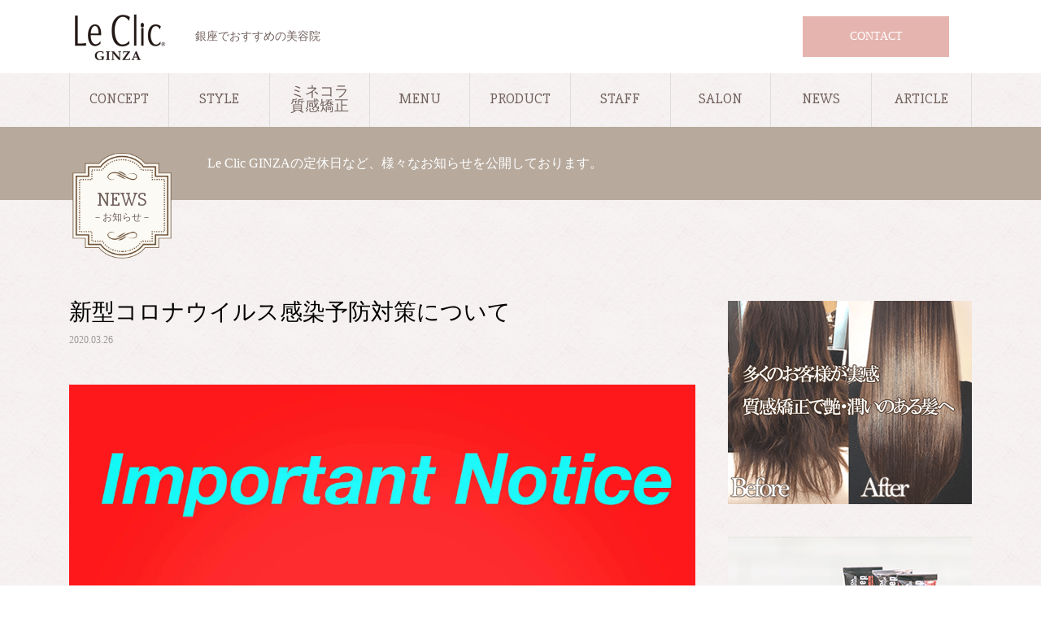

--- FILE ---
content_type: text/html; charset=UTF-8
request_url: https://lc-ginza.com/news/%E6%96%B0%E5%9E%8B%E3%82%B3%E3%83%AD%E3%83%8A%E3%82%A6%E3%82%A4%E3%83%AB%E3%82%B9%E6%84%9F%E6%9F%93%E4%BA%88%E9%98%B2%E5%AF%BE%E7%AD%96%E3%81%AB%E3%81%A4%E3%81%84%E3%81%A6/
body_size: 19962
content:
<!DOCTYPE html>
<html dir="ltr" lang="ja">
<head>
<meta charset="UTF-8">
<meta name="viewport" content="width=device-width">
<title>新型コロナウイルス感染予防対策について | 銀座の美容院 Le Clic GINZA（ルクリックギンザ）</title>

		<!-- All in One SEO 4.9.3 - aioseo.com -->
	<meta name="robots" content="max-image-preview:large" />
	<link rel="canonical" href="https://lc-ginza.com/news/%e6%96%b0%e5%9e%8b%e3%82%b3%e3%83%ad%e3%83%8a%e3%82%a6%e3%82%a4%e3%83%ab%e3%82%b9%e6%84%9f%e6%9f%93%e4%ba%88%e9%98%b2%e5%af%be%e7%ad%96%e3%81%ab%e3%81%a4%e3%81%84%e3%81%a6/" />
	<meta name="generator" content="All in One SEO (AIOSEO) 4.9.3" />
		<script type="application/ld+json" class="aioseo-schema">
			{"@context":"https:\/\/schema.org","@graph":[{"@type":"BreadcrumbList","@id":"https:\/\/lc-ginza.com\/news\/%e6%96%b0%e5%9e%8b%e3%82%b3%e3%83%ad%e3%83%8a%e3%82%a6%e3%82%a4%e3%83%ab%e3%82%b9%e6%84%9f%e6%9f%93%e4%ba%88%e9%98%b2%e5%af%be%e7%ad%96%e3%81%ab%e3%81%a4%e3%81%84%e3%81%a6\/#breadcrumblist","itemListElement":[{"@type":"ListItem","@id":"https:\/\/lc-ginza.com#listItem","position":1,"name":"Home","item":"https:\/\/lc-ginza.com","nextItem":{"@type":"ListItem","@id":"https:\/\/lc-ginza.com\/news\/#listItem","name":"\u304a\u77e5\u3089\u305b"}},{"@type":"ListItem","@id":"https:\/\/lc-ginza.com\/news\/#listItem","position":2,"name":"\u304a\u77e5\u3089\u305b","item":"https:\/\/lc-ginza.com\/news\/","nextItem":{"@type":"ListItem","@id":"https:\/\/lc-ginza.com\/news\/%e6%96%b0%e5%9e%8b%e3%82%b3%e3%83%ad%e3%83%8a%e3%82%a6%e3%82%a4%e3%83%ab%e3%82%b9%e6%84%9f%e6%9f%93%e4%ba%88%e9%98%b2%e5%af%be%e7%ad%96%e3%81%ab%e3%81%a4%e3%81%84%e3%81%a6\/#listItem","name":"\u65b0\u578b\u30b3\u30ed\u30ca\u30a6\u30a4\u30eb\u30b9\u611f\u67d3\u4e88\u9632\u5bfe\u7b56\u306b\u3064\u3044\u3066"},"previousItem":{"@type":"ListItem","@id":"https:\/\/lc-ginza.com#listItem","name":"Home"}},{"@type":"ListItem","@id":"https:\/\/lc-ginza.com\/news\/%e6%96%b0%e5%9e%8b%e3%82%b3%e3%83%ad%e3%83%8a%e3%82%a6%e3%82%a4%e3%83%ab%e3%82%b9%e6%84%9f%e6%9f%93%e4%ba%88%e9%98%b2%e5%af%be%e7%ad%96%e3%81%ab%e3%81%a4%e3%81%84%e3%81%a6\/#listItem","position":3,"name":"\u65b0\u578b\u30b3\u30ed\u30ca\u30a6\u30a4\u30eb\u30b9\u611f\u67d3\u4e88\u9632\u5bfe\u7b56\u306b\u3064\u3044\u3066","previousItem":{"@type":"ListItem","@id":"https:\/\/lc-ginza.com\/news\/#listItem","name":"\u304a\u77e5\u3089\u305b"}}]},{"@type":"Organization","@id":"https:\/\/lc-ginza.com\/#organization","name":"\u9280\u5ea7\u306e\u7f8e\u5bb9\u9662 Le Clic GINZA\uff08\u30eb\u30af\u30ea\u30c3\u30af\u30ae\u30f3\u30b6\uff09","description":"\u9280\u5ea7\u3067\u304a\u3059\u3059\u3081\u306e\u7f8e\u5bb9\u9662","url":"https:\/\/lc-ginza.com\/"},{"@type":"WebPage","@id":"https:\/\/lc-ginza.com\/news\/%e6%96%b0%e5%9e%8b%e3%82%b3%e3%83%ad%e3%83%8a%e3%82%a6%e3%82%a4%e3%83%ab%e3%82%b9%e6%84%9f%e6%9f%93%e4%ba%88%e9%98%b2%e5%af%be%e7%ad%96%e3%81%ab%e3%81%a4%e3%81%84%e3%81%a6\/#webpage","url":"https:\/\/lc-ginza.com\/news\/%e6%96%b0%e5%9e%8b%e3%82%b3%e3%83%ad%e3%83%8a%e3%82%a6%e3%82%a4%e3%83%ab%e3%82%b9%e6%84%9f%e6%9f%93%e4%ba%88%e9%98%b2%e5%af%be%e7%ad%96%e3%81%ab%e3%81%a4%e3%81%84%e3%81%a6\/","name":"\u65b0\u578b\u30b3\u30ed\u30ca\u30a6\u30a4\u30eb\u30b9\u611f\u67d3\u4e88\u9632\u5bfe\u7b56\u306b\u3064\u3044\u3066 | \u9280\u5ea7\u306e\u7f8e\u5bb9\u9662 Le Clic GINZA\uff08\u30eb\u30af\u30ea\u30c3\u30af\u30ae\u30f3\u30b6\uff09","inLanguage":"ja","isPartOf":{"@id":"https:\/\/lc-ginza.com\/#website"},"breadcrumb":{"@id":"https:\/\/lc-ginza.com\/news\/%e6%96%b0%e5%9e%8b%e3%82%b3%e3%83%ad%e3%83%8a%e3%82%a6%e3%82%a4%e3%83%ab%e3%82%b9%e6%84%9f%e6%9f%93%e4%ba%88%e9%98%b2%e5%af%be%e7%ad%96%e3%81%ab%e3%81%a4%e3%81%84%e3%81%a6\/#breadcrumblist"},"image":{"@type":"ImageObject","url":"https:\/\/i0.wp.com\/lc-ginza.com\/wp-content\/uploads\/2020\/03\/DB14D18F-E614-4E16-8D24-FE0993CA59C9.jpeg?fit=2048%2C2048&ssl=1","@id":"https:\/\/lc-ginza.com\/news\/%e6%96%b0%e5%9e%8b%e3%82%b3%e3%83%ad%e3%83%8a%e3%82%a6%e3%82%a4%e3%83%ab%e3%82%b9%e6%84%9f%e6%9f%93%e4%ba%88%e9%98%b2%e5%af%be%e7%ad%96%e3%81%ab%e3%81%a4%e3%81%84%e3%81%a6\/#mainImage","width":2048,"height":2048},"primaryImageOfPage":{"@id":"https:\/\/lc-ginza.com\/news\/%e6%96%b0%e5%9e%8b%e3%82%b3%e3%83%ad%e3%83%8a%e3%82%a6%e3%82%a4%e3%83%ab%e3%82%b9%e6%84%9f%e6%9f%93%e4%ba%88%e9%98%b2%e5%af%be%e7%ad%96%e3%81%ab%e3%81%a4%e3%81%84%e3%81%a6\/#mainImage"},"datePublished":"2020-03-26T12:19:36+09:00","dateModified":"2020-03-26T12:19:36+09:00"},{"@type":"WebSite","@id":"https:\/\/lc-ginza.com\/#website","url":"https:\/\/lc-ginza.com\/","name":"\u9280\u5ea7\u306e\u7f8e\u5bb9\u9662 Le Clic GINZA\uff08\u30eb\u30af\u30ea\u30c3\u30af\u30ae\u30f3\u30b6\uff09","description":"\u9280\u5ea7\u3067\u304a\u3059\u3059\u3081\u306e\u7f8e\u5bb9\u9662","inLanguage":"ja","publisher":{"@id":"https:\/\/lc-ginza.com\/#organization"}}]}
		</script>
		<!-- All in One SEO -->

<link rel='dns-prefetch' href='//secure.gravatar.com' />
<link rel='dns-prefetch' href='//stats.wp.com' />
<link rel='dns-prefetch' href='//v0.wordpress.com' />
<link rel='preconnect' href='//i0.wp.com' />
<link rel="alternate" type="application/rss+xml" title="銀座の美容院 Le Clic GINZA（ルクリックギンザ） &raquo; フィード" href="https://lc-ginza.com/feed/" />
<link rel="alternate" type="application/rss+xml" title="銀座の美容院 Le Clic GINZA（ルクリックギンザ） &raquo; コメントフィード" href="https://lc-ginza.com/comments/feed/" />
<script type="text/javascript">
/* <![CDATA[ */
window._wpemojiSettings = {"baseUrl":"https:\/\/s.w.org\/images\/core\/emoji\/15.0.3\/72x72\/","ext":".png","svgUrl":"https:\/\/s.w.org\/images\/core\/emoji\/15.0.3\/svg\/","svgExt":".svg","source":{"concatemoji":"https:\/\/lc-ginza.com\/wp-includes\/js\/wp-emoji-release.min.js?ver=6.6.4"}};
/*! This file is auto-generated */
!function(i,n){var o,s,e;function c(e){try{var t={supportTests:e,timestamp:(new Date).valueOf()};sessionStorage.setItem(o,JSON.stringify(t))}catch(e){}}function p(e,t,n){e.clearRect(0,0,e.canvas.width,e.canvas.height),e.fillText(t,0,0);var t=new Uint32Array(e.getImageData(0,0,e.canvas.width,e.canvas.height).data),r=(e.clearRect(0,0,e.canvas.width,e.canvas.height),e.fillText(n,0,0),new Uint32Array(e.getImageData(0,0,e.canvas.width,e.canvas.height).data));return t.every(function(e,t){return e===r[t]})}function u(e,t,n){switch(t){case"flag":return n(e,"\ud83c\udff3\ufe0f\u200d\u26a7\ufe0f","\ud83c\udff3\ufe0f\u200b\u26a7\ufe0f")?!1:!n(e,"\ud83c\uddfa\ud83c\uddf3","\ud83c\uddfa\u200b\ud83c\uddf3")&&!n(e,"\ud83c\udff4\udb40\udc67\udb40\udc62\udb40\udc65\udb40\udc6e\udb40\udc67\udb40\udc7f","\ud83c\udff4\u200b\udb40\udc67\u200b\udb40\udc62\u200b\udb40\udc65\u200b\udb40\udc6e\u200b\udb40\udc67\u200b\udb40\udc7f");case"emoji":return!n(e,"\ud83d\udc26\u200d\u2b1b","\ud83d\udc26\u200b\u2b1b")}return!1}function f(e,t,n){var r="undefined"!=typeof WorkerGlobalScope&&self instanceof WorkerGlobalScope?new OffscreenCanvas(300,150):i.createElement("canvas"),a=r.getContext("2d",{willReadFrequently:!0}),o=(a.textBaseline="top",a.font="600 32px Arial",{});return e.forEach(function(e){o[e]=t(a,e,n)}),o}function t(e){var t=i.createElement("script");t.src=e,t.defer=!0,i.head.appendChild(t)}"undefined"!=typeof Promise&&(o="wpEmojiSettingsSupports",s=["flag","emoji"],n.supports={everything:!0,everythingExceptFlag:!0},e=new Promise(function(e){i.addEventListener("DOMContentLoaded",e,{once:!0})}),new Promise(function(t){var n=function(){try{var e=JSON.parse(sessionStorage.getItem(o));if("object"==typeof e&&"number"==typeof e.timestamp&&(new Date).valueOf()<e.timestamp+604800&&"object"==typeof e.supportTests)return e.supportTests}catch(e){}return null}();if(!n){if("undefined"!=typeof Worker&&"undefined"!=typeof OffscreenCanvas&&"undefined"!=typeof URL&&URL.createObjectURL&&"undefined"!=typeof Blob)try{var e="postMessage("+f.toString()+"("+[JSON.stringify(s),u.toString(),p.toString()].join(",")+"));",r=new Blob([e],{type:"text/javascript"}),a=new Worker(URL.createObjectURL(r),{name:"wpTestEmojiSupports"});return void(a.onmessage=function(e){c(n=e.data),a.terminate(),t(n)})}catch(e){}c(n=f(s,u,p))}t(n)}).then(function(e){for(var t in e)n.supports[t]=e[t],n.supports.everything=n.supports.everything&&n.supports[t],"flag"!==t&&(n.supports.everythingExceptFlag=n.supports.everythingExceptFlag&&n.supports[t]);n.supports.everythingExceptFlag=n.supports.everythingExceptFlag&&!n.supports.flag,n.DOMReady=!1,n.readyCallback=function(){n.DOMReady=!0}}).then(function(){return e}).then(function(){var e;n.supports.everything||(n.readyCallback(),(e=n.source||{}).concatemoji?t(e.concatemoji):e.wpemoji&&e.twemoji&&(t(e.twemoji),t(e.wpemoji)))}))}((window,document),window._wpemojiSettings);
/* ]]> */
</script>
<link rel='stylesheet' id='jetpack_related-posts-css' href='https://lc-ginza.com/wp-content/plugins/jetpack/modules/related-posts/related-posts.css?ver=20240116' type='text/css' media='all' />
<link rel='stylesheet' id='sbi_styles-css' href='https://lc-ginza.com/wp-content/plugins/instagram-feed/css/sbi-styles.min.css?ver=6.8.0' type='text/css' media='all' />
<style id='wp-emoji-styles-inline-css' type='text/css'>

	img.wp-smiley, img.emoji {
		display: inline !important;
		border: none !important;
		box-shadow: none !important;
		height: 1em !important;
		width: 1em !important;
		margin: 0 0.07em !important;
		vertical-align: -0.1em !important;
		background: none !important;
		padding: 0 !important;
	}
</style>
<link rel='stylesheet' id='wp-block-library-css' href='https://lc-ginza.com/wp-includes/css/dist/block-library/style.min.css?ver=6.6.4' type='text/css' media='all' />
<link rel='stylesheet' id='aioseo/css/src/vue/standalone/blocks/table-of-contents/global.scss-css' href='https://lc-ginza.com/wp-content/plugins/all-in-one-seo-pack/dist/Lite/assets/css/table-of-contents/global.e90f6d47.css?ver=4.9.3' type='text/css' media='all' />
<link rel='stylesheet' id='mediaelement-css' href='https://lc-ginza.com/wp-includes/js/mediaelement/mediaelementplayer-legacy.min.css?ver=4.2.17' type='text/css' media='all' />
<link rel='stylesheet' id='wp-mediaelement-css' href='https://lc-ginza.com/wp-includes/js/mediaelement/wp-mediaelement.min.css?ver=6.6.4' type='text/css' media='all' />
<style id='jetpack-sharing-buttons-style-inline-css' type='text/css'>
.jetpack-sharing-buttons__services-list{display:flex;flex-direction:row;flex-wrap:wrap;gap:0;list-style-type:none;margin:5px;padding:0}.jetpack-sharing-buttons__services-list.has-small-icon-size{font-size:12px}.jetpack-sharing-buttons__services-list.has-normal-icon-size{font-size:16px}.jetpack-sharing-buttons__services-list.has-large-icon-size{font-size:24px}.jetpack-sharing-buttons__services-list.has-huge-icon-size{font-size:36px}@media print{.jetpack-sharing-buttons__services-list{display:none!important}}.editor-styles-wrapper .wp-block-jetpack-sharing-buttons{gap:0;padding-inline-start:0}ul.jetpack-sharing-buttons__services-list.has-background{padding:1.25em 2.375em}
</style>
<style id='classic-theme-styles-inline-css' type='text/css'>
/*! This file is auto-generated */
.wp-block-button__link{color:#fff;background-color:#32373c;border-radius:9999px;box-shadow:none;text-decoration:none;padding:calc(.667em + 2px) calc(1.333em + 2px);font-size:1.125em}.wp-block-file__button{background:#32373c;color:#fff;text-decoration:none}
</style>
<style id='global-styles-inline-css' type='text/css'>
:root{--wp--preset--aspect-ratio--square: 1;--wp--preset--aspect-ratio--4-3: 4/3;--wp--preset--aspect-ratio--3-4: 3/4;--wp--preset--aspect-ratio--3-2: 3/2;--wp--preset--aspect-ratio--2-3: 2/3;--wp--preset--aspect-ratio--16-9: 16/9;--wp--preset--aspect-ratio--9-16: 9/16;--wp--preset--color--black: #000000;--wp--preset--color--cyan-bluish-gray: #abb8c3;--wp--preset--color--white: #ffffff;--wp--preset--color--pale-pink: #f78da7;--wp--preset--color--vivid-red: #cf2e2e;--wp--preset--color--luminous-vivid-orange: #ff6900;--wp--preset--color--luminous-vivid-amber: #fcb900;--wp--preset--color--light-green-cyan: #7bdcb5;--wp--preset--color--vivid-green-cyan: #00d084;--wp--preset--color--pale-cyan-blue: #8ed1fc;--wp--preset--color--vivid-cyan-blue: #0693e3;--wp--preset--color--vivid-purple: #9b51e0;--wp--preset--gradient--vivid-cyan-blue-to-vivid-purple: linear-gradient(135deg,rgba(6,147,227,1) 0%,rgb(155,81,224) 100%);--wp--preset--gradient--light-green-cyan-to-vivid-green-cyan: linear-gradient(135deg,rgb(122,220,180) 0%,rgb(0,208,130) 100%);--wp--preset--gradient--luminous-vivid-amber-to-luminous-vivid-orange: linear-gradient(135deg,rgba(252,185,0,1) 0%,rgba(255,105,0,1) 100%);--wp--preset--gradient--luminous-vivid-orange-to-vivid-red: linear-gradient(135deg,rgba(255,105,0,1) 0%,rgb(207,46,46) 100%);--wp--preset--gradient--very-light-gray-to-cyan-bluish-gray: linear-gradient(135deg,rgb(238,238,238) 0%,rgb(169,184,195) 100%);--wp--preset--gradient--cool-to-warm-spectrum: linear-gradient(135deg,rgb(74,234,220) 0%,rgb(151,120,209) 20%,rgb(207,42,186) 40%,rgb(238,44,130) 60%,rgb(251,105,98) 80%,rgb(254,248,76) 100%);--wp--preset--gradient--blush-light-purple: linear-gradient(135deg,rgb(255,206,236) 0%,rgb(152,150,240) 100%);--wp--preset--gradient--blush-bordeaux: linear-gradient(135deg,rgb(254,205,165) 0%,rgb(254,45,45) 50%,rgb(107,0,62) 100%);--wp--preset--gradient--luminous-dusk: linear-gradient(135deg,rgb(255,203,112) 0%,rgb(199,81,192) 50%,rgb(65,88,208) 100%);--wp--preset--gradient--pale-ocean: linear-gradient(135deg,rgb(255,245,203) 0%,rgb(182,227,212) 50%,rgb(51,167,181) 100%);--wp--preset--gradient--electric-grass: linear-gradient(135deg,rgb(202,248,128) 0%,rgb(113,206,126) 100%);--wp--preset--gradient--midnight: linear-gradient(135deg,rgb(2,3,129) 0%,rgb(40,116,252) 100%);--wp--preset--font-size--small: 13px;--wp--preset--font-size--medium: 20px;--wp--preset--font-size--large: 36px;--wp--preset--font-size--x-large: 42px;--wp--preset--spacing--20: 0.44rem;--wp--preset--spacing--30: 0.67rem;--wp--preset--spacing--40: 1rem;--wp--preset--spacing--50: 1.5rem;--wp--preset--spacing--60: 2.25rem;--wp--preset--spacing--70: 3.38rem;--wp--preset--spacing--80: 5.06rem;--wp--preset--shadow--natural: 6px 6px 9px rgba(0, 0, 0, 0.2);--wp--preset--shadow--deep: 12px 12px 50px rgba(0, 0, 0, 0.4);--wp--preset--shadow--sharp: 6px 6px 0px rgba(0, 0, 0, 0.2);--wp--preset--shadow--outlined: 6px 6px 0px -3px rgba(255, 255, 255, 1), 6px 6px rgba(0, 0, 0, 1);--wp--preset--shadow--crisp: 6px 6px 0px rgba(0, 0, 0, 1);}:where(.is-layout-flex){gap: 0.5em;}:where(.is-layout-grid){gap: 0.5em;}body .is-layout-flex{display: flex;}.is-layout-flex{flex-wrap: wrap;align-items: center;}.is-layout-flex > :is(*, div){margin: 0;}body .is-layout-grid{display: grid;}.is-layout-grid > :is(*, div){margin: 0;}:where(.wp-block-columns.is-layout-flex){gap: 2em;}:where(.wp-block-columns.is-layout-grid){gap: 2em;}:where(.wp-block-post-template.is-layout-flex){gap: 1.25em;}:where(.wp-block-post-template.is-layout-grid){gap: 1.25em;}.has-black-color{color: var(--wp--preset--color--black) !important;}.has-cyan-bluish-gray-color{color: var(--wp--preset--color--cyan-bluish-gray) !important;}.has-white-color{color: var(--wp--preset--color--white) !important;}.has-pale-pink-color{color: var(--wp--preset--color--pale-pink) !important;}.has-vivid-red-color{color: var(--wp--preset--color--vivid-red) !important;}.has-luminous-vivid-orange-color{color: var(--wp--preset--color--luminous-vivid-orange) !important;}.has-luminous-vivid-amber-color{color: var(--wp--preset--color--luminous-vivid-amber) !important;}.has-light-green-cyan-color{color: var(--wp--preset--color--light-green-cyan) !important;}.has-vivid-green-cyan-color{color: var(--wp--preset--color--vivid-green-cyan) !important;}.has-pale-cyan-blue-color{color: var(--wp--preset--color--pale-cyan-blue) !important;}.has-vivid-cyan-blue-color{color: var(--wp--preset--color--vivid-cyan-blue) !important;}.has-vivid-purple-color{color: var(--wp--preset--color--vivid-purple) !important;}.has-black-background-color{background-color: var(--wp--preset--color--black) !important;}.has-cyan-bluish-gray-background-color{background-color: var(--wp--preset--color--cyan-bluish-gray) !important;}.has-white-background-color{background-color: var(--wp--preset--color--white) !important;}.has-pale-pink-background-color{background-color: var(--wp--preset--color--pale-pink) !important;}.has-vivid-red-background-color{background-color: var(--wp--preset--color--vivid-red) !important;}.has-luminous-vivid-orange-background-color{background-color: var(--wp--preset--color--luminous-vivid-orange) !important;}.has-luminous-vivid-amber-background-color{background-color: var(--wp--preset--color--luminous-vivid-amber) !important;}.has-light-green-cyan-background-color{background-color: var(--wp--preset--color--light-green-cyan) !important;}.has-vivid-green-cyan-background-color{background-color: var(--wp--preset--color--vivid-green-cyan) !important;}.has-pale-cyan-blue-background-color{background-color: var(--wp--preset--color--pale-cyan-blue) !important;}.has-vivid-cyan-blue-background-color{background-color: var(--wp--preset--color--vivid-cyan-blue) !important;}.has-vivid-purple-background-color{background-color: var(--wp--preset--color--vivid-purple) !important;}.has-black-border-color{border-color: var(--wp--preset--color--black) !important;}.has-cyan-bluish-gray-border-color{border-color: var(--wp--preset--color--cyan-bluish-gray) !important;}.has-white-border-color{border-color: var(--wp--preset--color--white) !important;}.has-pale-pink-border-color{border-color: var(--wp--preset--color--pale-pink) !important;}.has-vivid-red-border-color{border-color: var(--wp--preset--color--vivid-red) !important;}.has-luminous-vivid-orange-border-color{border-color: var(--wp--preset--color--luminous-vivid-orange) !important;}.has-luminous-vivid-amber-border-color{border-color: var(--wp--preset--color--luminous-vivid-amber) !important;}.has-light-green-cyan-border-color{border-color: var(--wp--preset--color--light-green-cyan) !important;}.has-vivid-green-cyan-border-color{border-color: var(--wp--preset--color--vivid-green-cyan) !important;}.has-pale-cyan-blue-border-color{border-color: var(--wp--preset--color--pale-cyan-blue) !important;}.has-vivid-cyan-blue-border-color{border-color: var(--wp--preset--color--vivid-cyan-blue) !important;}.has-vivid-purple-border-color{border-color: var(--wp--preset--color--vivid-purple) !important;}.has-vivid-cyan-blue-to-vivid-purple-gradient-background{background: var(--wp--preset--gradient--vivid-cyan-blue-to-vivid-purple) !important;}.has-light-green-cyan-to-vivid-green-cyan-gradient-background{background: var(--wp--preset--gradient--light-green-cyan-to-vivid-green-cyan) !important;}.has-luminous-vivid-amber-to-luminous-vivid-orange-gradient-background{background: var(--wp--preset--gradient--luminous-vivid-amber-to-luminous-vivid-orange) !important;}.has-luminous-vivid-orange-to-vivid-red-gradient-background{background: var(--wp--preset--gradient--luminous-vivid-orange-to-vivid-red) !important;}.has-very-light-gray-to-cyan-bluish-gray-gradient-background{background: var(--wp--preset--gradient--very-light-gray-to-cyan-bluish-gray) !important;}.has-cool-to-warm-spectrum-gradient-background{background: var(--wp--preset--gradient--cool-to-warm-spectrum) !important;}.has-blush-light-purple-gradient-background{background: var(--wp--preset--gradient--blush-light-purple) !important;}.has-blush-bordeaux-gradient-background{background: var(--wp--preset--gradient--blush-bordeaux) !important;}.has-luminous-dusk-gradient-background{background: var(--wp--preset--gradient--luminous-dusk) !important;}.has-pale-ocean-gradient-background{background: var(--wp--preset--gradient--pale-ocean) !important;}.has-electric-grass-gradient-background{background: var(--wp--preset--gradient--electric-grass) !important;}.has-midnight-gradient-background{background: var(--wp--preset--gradient--midnight) !important;}.has-small-font-size{font-size: var(--wp--preset--font-size--small) !important;}.has-medium-font-size{font-size: var(--wp--preset--font-size--medium) !important;}.has-large-font-size{font-size: var(--wp--preset--font-size--large) !important;}.has-x-large-font-size{font-size: var(--wp--preset--font-size--x-large) !important;}
:where(.wp-block-post-template.is-layout-flex){gap: 1.25em;}:where(.wp-block-post-template.is-layout-grid){gap: 1.25em;}
:where(.wp-block-columns.is-layout-flex){gap: 2em;}:where(.wp-block-columns.is-layout-grid){gap: 2em;}
:root :where(.wp-block-pullquote){font-size: 1.5em;line-height: 1.6;}
</style>
<link rel='stylesheet' id='contact-form-7-css' href='https://lc-ginza.com/wp-content/plugins/contact-form-7/includes/css/styles.css?ver=5.1.9' type='text/css' media='all' />
<link rel='stylesheet' id='beauty-slick-css' href='https://lc-ginza.com/wp-content/themes/beauty_tcd054/assets/css/slick.min.css?ver=6.6.4' type='text/css' media='all' />
<link rel='stylesheet' id='beauty-slick-theme-css' href='https://lc-ginza.com/wp-content/themes/beauty_tcd054/assets/css/slick-theme.min.css?ver=6.6.4' type='text/css' media='all' />
<link rel='stylesheet' id='beauty-style-css' href='https://lc-ginza.com/wp-content/themes/beauty_tcd054/style.css?ver=1.2.2' type='text/css' media='all' />
<script type="text/javascript" id="jetpack_related-posts-js-extra">
/* <![CDATA[ */
var related_posts_js_options = {"post_heading":"h4"};
/* ]]> */
</script>
<script type="text/javascript" src="https://lc-ginza.com/wp-content/plugins/jetpack/_inc/build/related-posts/related-posts.min.js?ver=20240116" id="jetpack_related-posts-js"></script>
<script type="text/javascript" src="https://lc-ginza.com/wp-includes/js/jquery/jquery.min.js?ver=3.7.1" id="jquery-core-js"></script>
<script type="text/javascript" src="https://lc-ginza.com/wp-includes/js/jquery/jquery-migrate.min.js?ver=3.4.1" id="jquery-migrate-js"></script>
<script type="text/javascript" src="https://lc-ginza.com/wp-content/themes/beauty_tcd054/assets/js/slick.min.js?ver=1.2.2" id="beauty-slick-js"></script>
<link rel="https://api.w.org/" href="https://lc-ginza.com/wp-json/" /><link rel="alternate" title="oEmbed (JSON)" type="application/json+oembed" href="https://lc-ginza.com/wp-json/oembed/1.0/embed?url=https%3A%2F%2Flc-ginza.com%2Fnews%2F%25e6%2596%25b0%25e5%259e%258b%25e3%2582%25b3%25e3%2583%25ad%25e3%2583%258a%25e3%2582%25a6%25e3%2582%25a4%25e3%2583%25ab%25e3%2582%25b9%25e6%2584%259f%25e6%259f%2593%25e4%25ba%2588%25e9%2598%25b2%25e5%25af%25be%25e7%25ad%2596%25e3%2581%25ab%25e3%2581%25a4%25e3%2581%2584%25e3%2581%25a6%2F" />
<link rel="alternate" title="oEmbed (XML)" type="text/xml+oembed" href="https://lc-ginza.com/wp-json/oembed/1.0/embed?url=https%3A%2F%2Flc-ginza.com%2Fnews%2F%25e6%2596%25b0%25e5%259e%258b%25e3%2582%25b3%25e3%2583%25ad%25e3%2583%258a%25e3%2582%25a6%25e3%2582%25a4%25e3%2583%25ab%25e3%2582%25b9%25e6%2584%259f%25e6%259f%2593%25e4%25ba%2588%25e9%2598%25b2%25e5%25af%25be%25e7%25ad%2596%25e3%2581%25ab%25e3%2581%25a4%25e3%2581%2584%25e3%2581%25a6%2F&#038;format=xml" />
	<style>img#wpstats{display:none}</style>
		<style>
.p-headline,.p-pager__item span,.p-portfolio__headline,.p-page-links > span,.c-pw__btn,.p-widget__title,.p-search__submit,.p-staff-blog__headline,.p-readmore__btn{background: #7f6d4b}.p-pager__item span,.p-page-links > span{border-color: #7f6d4b}.p-pagetop a:hover,.p-nav02__item a:hover,.p-index-content__btn:hover,.p-menu-btn.is-active,.c-pw__btn:hover,.p-search__submit:hover,.p-readmore__btn:hover{background: #422414}.p-article01__title a:hover,.p-article01__cat a:hover,.p-article02__title a:hover,.p-article03__title a:hover,.p-breadcrumb a:hover,.p-entry__cat a:hover,.p-article04 a:hover .p-article04__title,.p-article06 a:hover .p-article06__name,.p-profile__social-item a:hover,.p-style-author__body:hover .p-style-author__portrait-name,.p-style-author__body:hover .p-style-author__comment::after,.p-news-ticker__item-date,.p-news-ticker__list-item-title:hover,.p-article05 a:hover .p-article05__title,.p-news-ticker__list-item-date,.p-author__name a:hover,.p-profile__table a:hover,.p-style__table a:hover{color: #422414}.p-entry__body a{color: #422414}body,.p-global-nav .sub-title,.p-page-header__sub,.p-index-content__header-title span{font-family: "Times New Roman", "游明朝", "Yu Mincho", "游明朝体", "YuMincho", "ヒラギノ明朝 Pro W3", "Hiragino Mincho Pro", "HiraMinProN-W3", "HGS明朝E", "ＭＳ Ｐ明朝", "MS PMincho", serif; font-weight: 500}.l-header__tel,.c-logo,.p-global-nav > ul > li > a,.p-page-header__title,.p-banner-list__item-catch,.p-profile__table caption,.p-search__title,.p-style__data-item-headline,.p-index-content__header-title,.p-header-slider__item-title,.p-header-video__title,.p-header-youtube__title{font-family: "Times New Roman", "游明朝", "Yu Mincho", "游明朝体", "YuMincho", "ヒラギノ明朝 Pro W3", "Hiragino Mincho Pro", "HiraMinProN-W3", "HGS明朝E", "ＭＳ Ｐ明朝", "MS PMincho", serif; font-weight: 500}.p-hover-effect--type1:hover img{-webkit-transform: scale(1.2);transform: scale(1.2)}.l-header{background: #111111}.l-header__desc{color: #999999}.p-global-nav .sub-menu a{background: #111111;color: #ffffff}.p-global-nav .sub-menu a:hover{background: #bc8b74;color: #ffffff}.p-contact__appointment{background: #e5b4ae;color: #ffffff}.p-contact__appointment:hover{background: #b29d87;color: #ffffff}.p-contact__appointment:hover{background: #b29d87;color: #ffffff}.l-footer__info,.p-copyright{background: #111111}.p-copyright{border-color: #333333}.p-entry__title{font-size: 28px}.p-entry__body,.p-entry__body p{font-size: 14px}@media screen and (max-width: 991px) {.p-global-nav__inner{background: rgba(17,17,17, 1);color: #ffffff}.p-global-nav ul li a{font-family: "Times New Roman", "游明朝", "Yu Mincho", "游明朝体", "YuMincho", "ヒラギノ明朝 Pro W3", "Hiragino Mincho Pro", "HiraMinProN-W3", "HGS明朝E", "ＭＳ Ｐ明朝", "MS PMincho", serif; font-weight: 500;color: #ffffff !important}}@media screen and (max-width: 767px) {.p-style + .p-nav02{display: none}}</style>
<link rel="icon" href="https://i0.wp.com/lc-ginza.com/wp-content/uploads/2019/01/50.png?fit=32%2C32&#038;ssl=1" sizes="32x32" />
<link rel="icon" href="https://i0.wp.com/lc-ginza.com/wp-content/uploads/2019/01/50.png?fit=50%2C50&#038;ssl=1" sizes="192x192" />
<link rel="apple-touch-icon" href="https://i0.wp.com/lc-ginza.com/wp-content/uploads/2019/01/50.png?fit=50%2C50&#038;ssl=1" />
<meta name="msapplication-TileImage" content="https://i0.wp.com/lc-ginza.com/wp-content/uploads/2019/01/50.png?fit=50%2C50&#038;ssl=1" />
		<style type="text/css" id="wp-custom-css">
			body{
	background:url(/wp-content/uploads/2019/01/back_wall.png);
}

/*ヘッダー*/
.p-global-nav{
	background:url(/wp-content/uploads/2019/01/back_wall.png);
	text-align: center;
}
.l-header__desc {
    color: #71615d;
}
.p-global-nav > ul > li > a{
	color:#71615d !important;
	font-family: 'Slabo 27px', serif;
	font-size:18px;
	background:url(/wp-content/uploads/2019/01/back_wall.png);
}
.p-global-nav > ul > li > a:hover{
	background:#fff !important;
}
.l-header{
	background:#fff; 
}

.c-menu-btn {
    color: #7e6461;
}

/*TOPスライダー*/
.p-header-slider__item.slick-active .p-header-slider__item-title {
	color: #735855;
	text-shadow:1px -1px 1px #ffecea,-1px 1px 1px #ffecea,-1px -1px 1px #ffecea,1px 1px 1px #ffecea;
	
}


/*共通*/
.p-page-header__title,.p-index-content__header-title{
	font-family: 'Slabo 27px', serif;
	
}
.p-page-header__title{
	font-size:24px !important;
}
.p-page-header__title,.p-index-content__header-title{
	background:url(/wp-content/uploads/2019/01/waku01.png) !important;
	background-size: contain !important;
	color:#71615d !important;
}
.p-page-header__sub, .p-index-content__header-title span{
	color:#71615d !important;
}
.p-index-content__header-title span{
	margin-top:0.5em !important;
}

.p-page-header__sub:before,.p-page-header__sub:after{
	content:"－";
	color:#71615d !important;
}
.p-headline, .p-pager__item span, .p-portfolio__headline, .p-page-links > span, .c-pw__btn, .p-widget__title, .p-search__submit, .p-staff-blog__headline, .p-readmore__btn {
    background: #71615d;
}
.p-breadcrumb{
	display:none !important;
}


/*TOP*/
.p-article05__content{
	background:none !important;
}
.p-index-content__header-title span:before,.p-index-content__header-title span:after{
	content:"－";
}
.p-index-content__btn,.p-news-ticker__btn{
  background: #fff;
	color: #71615d;
}
.p-index-content__btn:hover,.p-news-ticker__btn:hover{
	background:  #71615d;
	color: #fff;
}
.p-article06 a{
	background: #ffffff !important;
}
.p-article06__name{
	font-family: 'Slabo 27px', serif;
	text-align:center;
	color:#694b32;
  padding-top: 0.5em;
  margin-bottom: 20px;
  padding-bottom: 20px;
  min-width: 6em;
  background: url(https://lc-ginza.com/wp-content/uploads/2019/01/line.png) bottom center no-repeat;
    -webkit-background-size: 8em auto;
    background-size: 8em auto;
}
.p-article06__comment {
	font-size: 13px;
}
.p-index-content__header-desc{
	border-bottom:double #fff;
  color: #71615d;
}

/*CONCEPT*/
#concept h1{
	color:#694b32;
  font-size: 2em;
  text-align:center;
  padding-top: 1.5em;
  margin-bottom: 30px;
  padding-bottom: 30px;
  min-width: 6em;
  background: url(https://lc-ginza.com/wp-content/uploads/2019/01/line.png) bottom center no-repeat;
    -webkit-background-size: 8em auto;
    background-size: 8em auto;
}
#concept img{
	border:double 10px #ffffff;
	background:radial-gradient(#fff,#dddddd) fixed;
	box-shadow:5px 5px 5px rgba(117, 97, 91, 0.42);
}
#concept h2{
	padding-left:0.5em;
	padding-top:1em;
	font-family: 'Slabo 27px', serif;
	font-weight:500;
	color:#6a4833;
	background:linear-gradient(transparent 80%, rgba(255, 255, 255, 0.74) 80%);
}

/*ミネコラ*/
.mine_ul{
	background:#ede6df;
	padding:1em 2em;
}
.mine_ul li{
	list-style:none !important;
	border-bottom:dotted 1px #fff;
}
.mine_ul li:before{
	content:"◆";
	color:#fff;
	padding-right:4px;
}
.contact_btn ul{
    display: flex;
    flex-wrap: wrap;
}
.contact_btn ul li{
  box-sizing: border-box;
  width: 45%;
  padding: 0 10px 10px;
	list-style:none;
}
@media screen and (max-width:991px){
	.contact_btn ul li{
		width: 100%;
}
}
.contact_btn ul li a{
  background: #e5b4ae;
  color:#fff;
  text-align: center;
  display: block;
  min-width: 0;
  padding: 1.4em 1.2em;
  line-height:1em;
}
.contact_btn ul a:hover{
	background:#bc8b74;
	text-decoration:none;
}
@media screen and (max-width:991px){
	.contact_btn .btn ul li{
    width: 100%;
}
}
#kamishitsu img{
	box-shadow:5px 5px 5px rgba(117, 97, 91, 0.42);
}



/*PRODUCT*/
#product h1{
	padding-top:0.5em;
	font-size:2em;
	font-weight:500;
	color:#6a4833;
	background:linear-gradient(transparent 80%, rgba(255, 255, 255, 0.53) 80%);
	margin-bottom:0.5em;
}
#product img{
	border:double 10px #ffffff;
	background:radial-gradient(#fff,#dddddd) fixed;
	box-shadow:5px 5px 5px rgba(117, 97, 91, 0.42);
}
.product_name span{
	font-weight:600;
	color:#774f3a;
	font-size:14px;
}
.product_name li,#product p{
	font-size:12px;
	color:#4d4d4d;
}

/*MENU*/
#menu h1,#salon h1{
	padding-left:0.5em;
	padding-top:1em;
	font-family: 'Slabo 27px', serif;
	font-size:2.5em;
	font-weight:500;
	color:#6a4833;
	background:linear-gradient(transparent 80%, rgba(255, 255, 255, 0.53) 80%);
}
#menu h1:before{
  content:url(https://lc-ginza.com/wp-content/uploads/2019/01/50.png);
}
#menu span{
	font-weight:600;
	color:#774f3a;
}
#menu small{
	font-size:12px;
	color:#4d4d4d;
}
#menutb{
	width:100%;
}
#menutb td{
	border:none;
	border-bottom:solid 1px #bfa99b;
}
#me2{
	padding-left:20px;
	text-align:right;
	white-space:nowrap;
	color:#4d4d4d;
}
#me2:before{
	content:"¥";
	color:#4d4d4d;
}
.note{
	border:double #fff;
	padding:1em;
	line-height:1.5em;
	box-shadow: inset 0 0 40px rgb(255, 249, 242), 1px 2px 2px 2px rgba(171, 170, 170, 0.6);
	margin-bottom:2em;
	color:#4d4d4d;
}

/*STYLE*/
.p-search{
	background:#fff; 
}
.p-search__header{
	color:#6a4833;
}
.p-search__title{
	font-family: 'Slabo 27px', serif;
}



/*STAFF*/
.p-profile__position{
	display:none;
}
.p-profile__name{
	color:#6a4833;
	font-family: 'Slabo 27px', serif;
}
.p-profile__table caption, .p-work-schedule caption{
	background:none;
	font-family: 'Slabo 27px', serif;
	color:#694b32;
  font-size: 2em;
  text-align:center;
  margin-bottom:20px;
  padding-bottom: 20px;
  min-width: 6em;
  background: url(https://lc-ginza.com/wp-content/uploads/2019/01/line.png) bottom center no-repeat;
    -webkit-background-size: 8em auto;
    background-size: 6em auto;
}
.p-profile__table{
	border: 1px solid #ddd;
}
.p-profile{
	background:none !important;
}


/*問い合わせ*/
.wpcf7{
	background:none;
	border:none;
}
#contact_tb{
	width:100%;
}
#contact_tb td{
	border:none;
	border-bottom:solid 1px #bfa99b;
}
#example{
	width:30%;
}
#contact_tb input,#contact_tb textarea{
	width:100% !important;
}
.wpcf7 .wpcf7-submit{
	  background: #fff;
	color: #71615d;
}
.wpcf7 .wpcf7-submit:hover{
	background:  #71615d;
	color: #fff;
}
div.wpcf7-mail-sent-ok{
	border:none !important;
	border-bottom:double #fff !important;
}

/*店舗情報*/
#shoptb{
	width:100%;
}
#shoptb td{
	border:none;
	border-bottom:solid 1px #bfa99b;
}
#shopinfo1{
	width:30%;
}

/*フッター*/
.l-footer__info, .p-copyright{
	background:url(https://lc-ginza.com/wp-content/uploads/2019/01/back_white.jpg);
	color:#694b32;
}
.p-address{
	color:#694b32;
}
.p-social-nav__item a{
	background:#694b32;
	padding:0.5em;
	border-radius:5px;
}

		</style>
			<link href="https://fonts.googleapis.com/css?family=Slabo+27px" rel="stylesheet">
	<link href="https://fonts.googleapis.com/css?family=Advent+Pro" rel="stylesheet">
</head>
<body class="news-template-default single single-news postid-1144 fl-builder-lite-2-9-4-2 fl-no-js">
<header id="js-header" class="l-header">
  <div class="l-header__inner l-inner">
    <div class="l-header__logo c-logo">
      <a href="https://lc-ginza.com/">
        <img src="https://i0.wp.com/lc-ginza.com/wp-content/uploads/2019/02/logo_250.png?fit=250%2C114&amp;ssl=1" alt="銀座の美容院 Le Clic GINZA（ルクリックギンザ）" width="125" height="57">
      </a>
    </div>
    <p class="l-header__desc">銀座でおすすめの美容院</p>
        <div class="l-header__contact">
              <a href="/contact/" class="p-contact__appointment p-btn" target="_blank">CONTACT</a>
        </div>
      </div>
  <a href="#" id="js-menu-btn" class="p-menu-btn c-menu-btn"></a>
  <nav id="js-global-nav" class="p-global-nav"><ul class="p-global-nav__inner"><li id="menu-item-55" class="menu-item menu-item-type-post_type menu-item-object-page menu-item-55"><a href="https://lc-ginza.com/concept/">CONCEPT<span class="sub-title"></span><span class="sub-menu-toggle"></span></a></li>
<li id="menu-item-89" class="menu-item menu-item-type-custom menu-item-object-custom menu-item-89"><a href="https://lc-ginza.com/style">STYLE<span class="sub-title"></span><span class="sub-menu-toggle"></span></a></li>
<li id="menu-item-344" class="menu-item menu-item-type-post_type menu-item-object-page menu-item-344"><a href="https://lc-ginza.com/picup_menu/">ミネコラ質感矯正<span class="sub-title"></span><span class="sub-menu-toggle"></span></a></li>
<li id="menu-item-56" class="menu-item menu-item-type-post_type menu-item-object-page menu-item-56"><a href="https://lc-ginza.com/menu/">MENU<span class="sub-title"></span><span class="sub-menu-toggle"></span></a></li>
<li id="menu-item-122" class="menu-item menu-item-type-post_type menu-item-object-page menu-item-122"><a href="https://lc-ginza.com/product/">PRODUCT<span class="sub-title"></span><span class="sub-menu-toggle"></span></a></li>
<li id="menu-item-90" class="menu-item menu-item-type-custom menu-item-object-custom menu-item-90"><a href="https://lc-ginza.com/staff">STAFF<span class="sub-title"></span><span class="sub-menu-toggle"></span></a></li>
<li id="menu-item-57" class="menu-item menu-item-type-post_type menu-item-object-page menu-item-57"><a href="https://lc-ginza.com/salon-info/">SALON<span class="sub-title"></span><span class="sub-menu-toggle"></span></a></li>
<li id="menu-item-60" class="menu-item menu-item-type-custom menu-item-object-custom menu-item-60"><a href="https://lc-ginza.com/news">NEWS<span class="sub-title"></span><span class="sub-menu-toggle"></span></a></li>
<li id="menu-item-58" class="menu-item menu-item-type-post_type menu-item-object-page current_page_parent menu-item-58"><a href="https://lc-ginza.com/article/">ARTICLE<span class="sub-title"></span><span class="sub-menu-toggle"></span></a></li>
</ul></nav></header>
<main class="l-main">
    <ul class="p-breadcrumb c-breadcrumb" itemscope="" itemtype="http://schema.org/BreadcrumbList">
<li class="p-breadcrumb__item c-breadcrumb__item c-breadcrumb__item--home" itemprop="itemListElement" itemscope="" itemtype="http://schema.org/ListItem">
<a href="https://lc-ginza.com/" itemscope="" itemtype="http://schema.org/Thing" itemprop="item">
<span itemprop="name">HOME</span>
</a>
<meta itemprop="position" content="1">
</li>
<li class="p-breadcrumb__item c-breadcrumb__item" itemprop="itemListElement" itemscope="" itemtype="http://schema.org/ListItem">
<a href="https://lc-ginza.com/news/" itemscope="" itemtype="http://schema.org/Thing" itemprop="item">
<span itemprop="name">お知らせ</span>
</a>
<meta itemprop="position" content="2">
</li>
<li class="p-breadcrumb__item c-breadcrumb__item">新型コロナウイルス感染予防対策について</li>
</ul>
  <header class="p-page-header" style="background: #b7aa9d;">
  <div class="p-page-header__inner l-inner">
    <div class="p-page-header__title" style="background: #111111; color: #ffffff; font-size: 32px;">NEWS<span class="p-page-header__sub" style="color: #ffffff; font-size: 12px;">お知らせ</span></div>
        <p class="p-page-header__desc" style="color: #ffffff;">Le Clic GINZAの定休日など、様々なお知らせを公開しております。</p>
      </div>
</header>
  <div class="l-main__inner l-inner">
  <ul class="p-breadcrumb c-breadcrumb" itemscope="" itemtype="http://schema.org/BreadcrumbList">
<li class="p-breadcrumb__item c-breadcrumb__item c-breadcrumb__item--home" itemprop="itemListElement" itemscope="" itemtype="http://schema.org/ListItem">
<a href="https://lc-ginza.com/" itemscope="" itemtype="http://schema.org/Thing" itemprop="item">
<span itemprop="name">HOME</span>
</a>
<meta itemprop="position" content="1">
</li>
<li class="p-breadcrumb__item c-breadcrumb__item" itemprop="itemListElement" itemscope="" itemtype="http://schema.org/ListItem">
<a href="https://lc-ginza.com/news/" itemscope="" itemtype="http://schema.org/Thing" itemprop="item">
<span itemprop="name">お知らせ</span>
</a>
<meta itemprop="position" content="2">
</li>
<li class="p-breadcrumb__item c-breadcrumb__item">新型コロナウイルス感染予防対策について</li>
</ul>
  <div class="l-contents">
    <div class="l-primary">
        			<article class="p-entry">
        <header>
          <h1 class="p-entry__title">新型コロナウイルス感染予防対策について</h1>
          <p class="p-entry__meta">
            <time class="p-entry__date" datetime="2020-03-26">2020.03.26</time>          </p>
                              <div class="p-entry__img">
            <img width="2048" height="2048" src="https://i0.wp.com/lc-ginza.com/wp-content/uploads/2020/03/DB14D18F-E614-4E16-8D24-FE0993CA59C9.jpeg?fit=2048%2C2048&amp;ssl=1" class="attachment-full size-full wp-post-image" alt="" decoding="async" fetchpriority="high" srcset="https://i0.wp.com/lc-ginza.com/wp-content/uploads/2020/03/DB14D18F-E614-4E16-8D24-FE0993CA59C9.jpeg?w=2048&amp;ssl=1 2048w, https://i0.wp.com/lc-ginza.com/wp-content/uploads/2020/03/DB14D18F-E614-4E16-8D24-FE0993CA59C9.jpeg?resize=150%2C150&amp;ssl=1 150w, https://i0.wp.com/lc-ginza.com/wp-content/uploads/2020/03/DB14D18F-E614-4E16-8D24-FE0993CA59C9.jpeg?resize=300%2C300&amp;ssl=1 300w, https://i0.wp.com/lc-ginza.com/wp-content/uploads/2020/03/DB14D18F-E614-4E16-8D24-FE0993CA59C9.jpeg?resize=768%2C768&amp;ssl=1 768w, https://i0.wp.com/lc-ginza.com/wp-content/uploads/2020/03/DB14D18F-E614-4E16-8D24-FE0993CA59C9.jpeg?resize=1024%2C1024&amp;ssl=1 1024w, https://i0.wp.com/lc-ginza.com/wp-content/uploads/2020/03/DB14D18F-E614-4E16-8D24-FE0993CA59C9.jpeg?resize=120%2C120&amp;ssl=1 120w" sizes="(max-width: 2048px) 100vw, 2048px" data-attachment-id="1143" data-permalink="https://lc-ginza.com/db14d18f-e614-4e16-8d24-fe0993ca59c9/" data-orig-file="https://i0.wp.com/lc-ginza.com/wp-content/uploads/2020/03/DB14D18F-E614-4E16-8D24-FE0993CA59C9.jpeg?fit=2048%2C2048&amp;ssl=1" data-orig-size="2048,2048" data-comments-opened="1" data-image-meta="{&quot;aperture&quot;:&quot;0&quot;,&quot;credit&quot;:&quot;&quot;,&quot;camera&quot;:&quot;&quot;,&quot;caption&quot;:&quot;&quot;,&quot;created_timestamp&quot;:&quot;0&quot;,&quot;copyright&quot;:&quot;&quot;,&quot;focal_length&quot;:&quot;0&quot;,&quot;iso&quot;:&quot;0&quot;,&quot;shutter_speed&quot;:&quot;0&quot;,&quot;title&quot;:&quot;&quot;,&quot;orientation&quot;:&quot;1&quot;}" data-image-title="DB14D18F-E614-4E16-8D24-FE0993CA59C9" data-image-description="" data-image-caption="" data-medium-file="https://i0.wp.com/lc-ginza.com/wp-content/uploads/2020/03/DB14D18F-E614-4E16-8D24-FE0993CA59C9.jpeg?fit=300%2C300&amp;ssl=1" data-large-file="https://i0.wp.com/lc-ginza.com/wp-content/uploads/2020/03/DB14D18F-E614-4E16-8D24-FE0993CA59C9.jpeg?fit=1024%2C1024&amp;ssl=1" />          </div>
                  </header>
                <div class="p-entry__body">
          <p>銀座駅近くの美容室ルクリックギンザを<br />
いつもご利用頂きありがとうございます&#x1f60a;</p>
<p>ルクリックギンザ店内での<br />
新型コロナウイルス感染予防対策についての<br />
お知らせ</p>
<p>大切なお客様とスタッフの安全、安心を守るためにお願いがございます。</p>
<p>集団感染を未然に防ぐ為<br />
下記のいずれかに該当される方は、事前にお知らせいただきます様お願い申しあげます。</p>
<p>・1カ月以内に、海外渡航履歴がある方</p>
<p>・1カ月以内に、「海外での滞在歴があり、発熱かつ呼吸器に何らかの症状を有する人」との接触歴がある方</p>
<p>・ご来店日に37.5度以上の発熱がある方</p>
<p>※お客様ご自身の健康状態を最優先に考慮し、ご予約の変更をお願いしております。</p>
<p>※2週間以降の日程で、改めて優先的にご予約の調整をさせていただきます。</p>
<p>ルクリックギンザ店内では</p>
<p>スタッフのマスクの着用<br />
設備、機器、器具、手指の消毒<br />
店内換気<br />
医療用物質生成器の設置<br />
全スタッフ カード型空気清浄機の着用<br />
等</p>
<p>出来る限りの事をしながら<br />
皆様のご来店、滞在時を心地よく過ごして<br />
頂ける様に努力しております。</p>
<p>現状では、通常営業しておりますが<br />
状況により臨時休業、営業時間の短縮など<br />
あるかもしれません。</p>
<p>またインスタ、ホームページ等で<br />
お知らせしていきますので<br />
ご確認下さい&#x203c;&#xfe0f;&#x203c;&#xfe0f;<br />
よろしくお願い致します&#x203c;&#xfe0f;</p>

<div id='jp-relatedposts' class='jp-relatedposts' >
	<h3 class="jp-relatedposts-headline"><em>関連</em></h3>
</div>        </div>
        			<ul class="p-entry__share c-share u-clearfix c-share--sm c-share--color">
				<li class="c-share__btn c-share__btn--twitter">
			    <a href="http://twitter.com/share?text=%E6%96%B0%E5%9E%8B%E3%82%B3%E3%83%AD%E3%83%8A%E3%82%A6%E3%82%A4%E3%83%AB%E3%82%B9%E6%84%9F%E6%9F%93%E4%BA%88%E9%98%B2%E5%AF%BE%E7%AD%96%E3%81%AB%E3%81%A4%E3%81%84%E3%81%A6&url=https%3A%2F%2Flc-ginza.com%2Fnews%2F%25e6%2596%25b0%25e5%259e%258b%25e3%2582%25b3%25e3%2583%25ad%25e3%2583%258a%25e3%2582%25a6%25e3%2582%25a4%25e3%2583%25ab%25e3%2582%25b9%25e6%2584%259f%25e6%259f%2593%25e4%25ba%2588%25e9%2598%25b2%25e5%25af%25be%25e7%25ad%2596%25e3%2581%25ab%25e3%2581%25a4%25e3%2581%2584%25e3%2581%25a6%2F&via=&tw_p=tweetbutton&related="  onclick="javascript:window.open(this.href, '', 'menubar=no,toolbar=no,resizable=yes,scrollbars=yes,height=400,width=600');return false;">
			     	<i class="c-share__icn c-share__icn--twitter"></i>
			      <span class="c-share__title">Tweet</span>
			   	</a>
			   </li>
			    <li class="c-share__btn c-share__btn--facebook">
			    	<a href="//www.facebook.com/sharer/sharer.php?u=https://lc-ginza.com/news/%e6%96%b0%e5%9e%8b%e3%82%b3%e3%83%ad%e3%83%8a%e3%82%a6%e3%82%a4%e3%83%ab%e3%82%b9%e6%84%9f%e6%9f%93%e4%ba%88%e9%98%b2%e5%af%be%e7%ad%96%e3%81%ab%e3%81%a4%e3%81%84%e3%81%a6/&amp;t=%E6%96%B0%E5%9E%8B%E3%82%B3%E3%83%AD%E3%83%8A%E3%82%A6%E3%82%A4%E3%83%AB%E3%82%B9%E6%84%9F%E6%9F%93%E4%BA%88%E9%98%B2%E5%AF%BE%E7%AD%96%E3%81%AB%E3%81%A4%E3%81%84%E3%81%A6" rel="nofollow" target="_blank">
			      	<i class="c-share__icn c-share__icn--facebook"></i>
			        <span class="c-share__title">Share</span>
			      </a>
			    </li>
			    <li class="c-share__btn c-share__btn--google-plus">
			      <a href="https://plus.google.com/share?url=https%3A%2F%2Flc-ginza.com%2Fnews%2F%25e6%2596%25b0%25e5%259e%258b%25e3%2582%25b3%25e3%2583%25ad%25e3%2583%258a%25e3%2582%25a6%25e3%2582%25a4%25e3%2583%25ab%25e3%2582%25b9%25e6%2584%259f%25e6%259f%2593%25e4%25ba%2588%25e9%2598%25b2%25e5%25af%25be%25e7%25ad%2596%25e3%2581%25ab%25e3%2581%25a4%25e3%2581%2584%25e3%2581%25a6%2F" onclick="javascript:window.open(this.href, '', 'menubar=no,toolbar=no,resizable=yes,scrollbars=yes,height=600,width=500');return false;">
			      	<i class="c-share__icn c-share__icn--google-plus"></i>
			        <span class="c-share__title">+1</span>
			      </a>
					</li>
			    <li class="c-share__btn c-share__btn--hatebu">
			      <a href="http://b.hatena.ne.jp/add?mode=confirm&url=https%3A%2F%2Flc-ginza.com%2Fnews%2F%25e6%2596%25b0%25e5%259e%258b%25e3%2582%25b3%25e3%2583%25ad%25e3%2583%258a%25e3%2582%25a6%25e3%2582%25a4%25e3%2583%25ab%25e3%2582%25b9%25e6%2584%259f%25e6%259f%2593%25e4%25ba%2588%25e9%2598%25b2%25e5%25af%25be%25e7%25ad%2596%25e3%2581%25ab%25e3%2581%25a4%25e3%2581%2584%25e3%2581%25a6%2F" onclick="javascript:window.open(this.href, '', 'menubar=no,toolbar=no,resizable=yes,scrollbars=yes,height=400,width=510');return false;">
			      	<i class="c-share__icn c-share__icn--hatebu"></i>
			        <span class="c-share__title">Hatena</span>
			      </a>
			    </li>
			    <li class="c-share__btn c-share__btn--pocket">
			    	<a href="http://getpocket.com/edit?url=https%3A%2F%2Flc-ginza.com%2Fnews%2F%25e6%2596%25b0%25e5%259e%258b%25e3%2582%25b3%25e3%2583%25ad%25e3%2583%258a%25e3%2582%25a6%25e3%2582%25a4%25e3%2583%25ab%25e3%2582%25b9%25e6%2584%259f%25e6%259f%2593%25e4%25ba%2588%25e9%2598%25b2%25e5%25af%25be%25e7%25ad%2596%25e3%2581%25ab%25e3%2581%25a4%25e3%2581%2584%25e3%2581%25a6%2F&title=%E6%96%B0%E5%9E%8B%E3%82%B3%E3%83%AD%E3%83%8A%E3%82%A6%E3%82%A4%E3%83%AB%E3%82%B9%E6%84%9F%E6%9F%93%E4%BA%88%E9%98%B2%E5%AF%BE%E7%AD%96%E3%81%AB%E3%81%A4%E3%81%84%E3%81%A6" target="_blank">
			      	<i class="c-share__icn c-share__icn--pocket"></i>
			        <span class="c-share__title">Pocket</span>
			      </a>
			    </li>
			    <li class="c-share__btn c-share__btn--rss">
			    	<a href="https://lc-ginza.com/feed/" target="_blank">
			      	<i class="c-share__icn c-share__icn--rss"></i>
			        <span class="c-share__title">RSS</span>
			      </a>
			    </li>
			    <li class="c-share__btn c-share__btn--feedly">
			    	<a href="http://feedly.com/index.html#subscription%2Ffeed%2Fhttps://lc-ginza.com/feed/" target="_blank">
			      	<i class="c-share__icn c-share__icn--feedly"></i>
			        <span class="c-share__title">feedly</span>
			      </a>
			    </li>
			    <li class="c-share__btn c-share__btn--pinterest">
			    	<a href="https://www.pinterest.com/pin/create/button/?url=https%3A%2F%2Flc-ginza.com%2Fnews%2F%25e6%2596%25b0%25e5%259e%258b%25e3%2582%25b3%25e3%2583%25ad%25e3%2583%258a%25e3%2582%25a6%25e3%2582%25a4%25e3%2583%25ab%25e3%2582%25b9%25e6%2584%259f%25e6%259f%2593%25e4%25ba%2588%25e9%2598%25b2%25e5%25af%25be%25e7%25ad%2596%25e3%2581%25ab%25e3%2581%25a4%25e3%2581%2584%25e3%2581%25a6%2F&media=https://i0.wp.com/lc-ginza.com/wp-content/uploads/2020/03/DB14D18F-E614-4E16-8D24-FE0993CA59C9.jpeg?fit=2048%2C2048&ssl=1&description=%E6%96%B0%E5%9E%8B%E3%82%B3%E3%83%AD%E3%83%8A%E3%82%A6%E3%82%A4%E3%83%AB%E3%82%B9%E6%84%9F%E6%9F%93%E4%BA%88%E9%98%B2%E5%AF%BE%E7%AD%96%E3%81%AB%E3%81%A4%E3%81%84%E3%81%A6" rel="nofollow" target="_blank">
			      	<i class="c-share__icn c-share__icn--pinterest"></i>
			        <span class="c-share__title">Pin it</span>
			      </a>
			    </li>
			</ul>
								<ul class="p-nav01 c-nav01 u-clearfix">
          					<li class="p-nav01__item--prev p-nav01__item c-nav01__item c-nav01__item--prev">
				    <a href="https://lc-ginza.com/news/3%e6%9c%8817%e6%97%a5%ef%bc%88%e7%81%ab%ef%bc%8918%e6%97%a5%ef%bc%88%e6%b0%b4%ef%bc%89%e9%80%a3%e4%bc%91%e3%81%a7%e3%81%99%ef%bc%81/" data-prev="前の記事"><span>3月17日（火）18日（水）連休です！</span></a>
					</li>
          					<li class="p-nav01__item--next p-nav01__item c-nav01__item c-nav01__item--next">
				  	<a href="https://lc-ginza.com/news/3%e6%9c%8828%e6%97%a5%ef%bc%88%e5%9c%9f%ef%bc%8929%e6%97%a5%ef%bc%88%e6%97%a5%ef%bc%89%e9%80%9a%e5%b8%b8%e5%96%b6%e6%a5%ad%e3%81%a7%e3%81%99%e2%80%bc%ef%b8%8f/" data-next="次の記事"><span>3月28日（土）29日（日）通常営業です&#x203c;&amp;#...</span></a>
					</li>
          				</ul>
              </article>
                  <div>
        <div class="p-headline p-headline--lg">
          <h2>お知らせ</h2>
          
          <a href="https://lc-ginza.com/news/" class="p-headline__link">お知らせ一覧</a>
        </div>
        <ul class="p-latest-news">
                    <li class="p-latest-news__item p-article05">
            <a href="https://lc-ginza.com/news/2022%e5%b9%b4%e3%81%ae%e5%96%b6%e6%a5%ad%e7%b5%82%e4%ba%86%e8%87%b4%e3%81%97%e3%81%be%e3%81%97%e3%81%9f%e3%80%80%e3%80%80%e5%b9%b4%e6%98%8e%e3%81%91%e3%81%af1%e6%9c%885%e6%97%a5%ef%bc%88%e6%9c%a8/" class="p-hover-effect--type1">
              <div class="p-article05__img">
                <img width="300" height="300" src="https://i0.wp.com/lc-ginza.com/wp-content/uploads/2022/12/8B8AB28C-E766-4DC4-9336-5BAC2C53AACA.jpeg?resize=300%2C300&amp;ssl=1" class="attachment-size2 size-size2 wp-post-image" alt="" decoding="async" loading="lazy" srcset="https://i0.wp.com/lc-ginza.com/wp-content/uploads/2022/12/8B8AB28C-E766-4DC4-9336-5BAC2C53AACA.jpeg?resize=150%2C150&amp;ssl=1 150w, https://i0.wp.com/lc-ginza.com/wp-content/uploads/2022/12/8B8AB28C-E766-4DC4-9336-5BAC2C53AACA.jpeg?resize=300%2C300&amp;ssl=1 300w, https://i0.wp.com/lc-ginza.com/wp-content/uploads/2022/12/8B8AB28C-E766-4DC4-9336-5BAC2C53AACA.jpeg?resize=120%2C120&amp;ssl=1 120w, https://i0.wp.com/lc-ginza.com/wp-content/uploads/2022/12/8B8AB28C-E766-4DC4-9336-5BAC2C53AACA.jpeg?zoom=2&amp;resize=300%2C300&amp;ssl=1 600w, https://i0.wp.com/lc-ginza.com/wp-content/uploads/2022/12/8B8AB28C-E766-4DC4-9336-5BAC2C53AACA.jpeg?zoom=3&amp;resize=300%2C300&amp;ssl=1 900w" sizes="(max-width: 300px) 100vw, 300px" data-attachment-id="1395" data-permalink="https://lc-ginza.com/news/2022%e5%b9%b4%e3%81%ae%e5%96%b6%e6%a5%ad%e7%b5%82%e4%ba%86%e8%87%b4%e3%81%97%e3%81%be%e3%81%97%e3%81%9f%e3%80%80%e3%80%80%e5%b9%b4%e6%98%8e%e3%81%91%e3%81%af1%e6%9c%885%e6%97%a5%ef%bc%88%e6%9c%a8/8b8ab28c-e766-4dc4-9336-5bac2c53aaca/" data-orig-file="https://i0.wp.com/lc-ginza.com/wp-content/uploads/2022/12/8B8AB28C-E766-4DC4-9336-5BAC2C53AACA.jpeg?fit=1438%2C1080&amp;ssl=1" data-orig-size="1438,1080" data-comments-opened="1" data-image-meta="{&quot;aperture&quot;:&quot;0&quot;,&quot;credit&quot;:&quot;&quot;,&quot;camera&quot;:&quot;&quot;,&quot;caption&quot;:&quot;&quot;,&quot;created_timestamp&quot;:&quot;1672429413&quot;,&quot;copyright&quot;:&quot;&quot;,&quot;focal_length&quot;:&quot;0&quot;,&quot;iso&quot;:&quot;0&quot;,&quot;shutter_speed&quot;:&quot;0&quot;,&quot;title&quot;:&quot;&quot;,&quot;orientation&quot;:&quot;1&quot;}" data-image-title="8B8AB28C-E766-4DC4-9336-5BAC2C53AACA" data-image-description="" data-image-caption="" data-medium-file="https://i0.wp.com/lc-ginza.com/wp-content/uploads/2022/12/8B8AB28C-E766-4DC4-9336-5BAC2C53AACA.jpeg?fit=300%2C225&amp;ssl=1" data-large-file="https://i0.wp.com/lc-ginza.com/wp-content/uploads/2022/12/8B8AB28C-E766-4DC4-9336-5BAC2C53AACA.jpeg?fit=1024%2C769&amp;ssl=1" />              </div>
              <div class="p-article05__content">
                <h3 class="p-article05__title">2022年の営業終了致しました　　年明けは1月5日（木）11...</h3>
                                <time class="p-article05__date" datetime="2022-12-30">2022.12.30</time>
                              </div>
            </a>
          </li>
                    <li class="p-latest-news__item p-article05">
            <a href="https://lc-ginza.com/news/6%e6%9c%881%e6%97%a5%ef%bc%88%e6%b0%b4%ef%bc%89%e3%80%80%e6%b3%a5%e3%82%ab%e3%83%a9%e3%83%bc%e3%80%80%e3%81%af%e3%81%98%e3%82%81%e3%81%be%e3%81%99%e3%80%82/" class="p-hover-effect--type1">
              <div class="p-article05__img">
                <img width="300" height="300" src="https://i0.wp.com/lc-ginza.com/wp-content/uploads/2022/05/1F0AECED-1E0A-4AF3-B11F-F7FD151AA8F9.jpeg?resize=300%2C300&amp;ssl=1" class="attachment-size2 size-size2 wp-post-image" alt="" decoding="async" loading="lazy" srcset="https://i0.wp.com/lc-ginza.com/wp-content/uploads/2022/05/1F0AECED-1E0A-4AF3-B11F-F7FD151AA8F9.jpeg?w=1440&amp;ssl=1 1440w, https://i0.wp.com/lc-ginza.com/wp-content/uploads/2022/05/1F0AECED-1E0A-4AF3-B11F-F7FD151AA8F9.jpeg?resize=150%2C150&amp;ssl=1 150w, https://i0.wp.com/lc-ginza.com/wp-content/uploads/2022/05/1F0AECED-1E0A-4AF3-B11F-F7FD151AA8F9.jpeg?resize=300%2C300&amp;ssl=1 300w, https://i0.wp.com/lc-ginza.com/wp-content/uploads/2022/05/1F0AECED-1E0A-4AF3-B11F-F7FD151AA8F9.jpeg?resize=768%2C768&amp;ssl=1 768w, https://i0.wp.com/lc-ginza.com/wp-content/uploads/2022/05/1F0AECED-1E0A-4AF3-B11F-F7FD151AA8F9.jpeg?resize=1024%2C1024&amp;ssl=1 1024w, https://i0.wp.com/lc-ginza.com/wp-content/uploads/2022/05/1F0AECED-1E0A-4AF3-B11F-F7FD151AA8F9.jpeg?resize=120%2C120&amp;ssl=1 120w" sizes="(max-width: 300px) 100vw, 300px" data-attachment-id="1390" data-permalink="https://lc-ginza.com/1f0aeced-1e0a-4af3-b11f-f7fd151aa8f9/" data-orig-file="https://i0.wp.com/lc-ginza.com/wp-content/uploads/2022/05/1F0AECED-1E0A-4AF3-B11F-F7FD151AA8F9.jpeg?fit=1440%2C1440&amp;ssl=1" data-orig-size="1440,1440" data-comments-opened="1" data-image-meta="{&quot;aperture&quot;:&quot;0&quot;,&quot;credit&quot;:&quot;&quot;,&quot;camera&quot;:&quot;&quot;,&quot;caption&quot;:&quot;&quot;,&quot;created_timestamp&quot;:&quot;0&quot;,&quot;copyright&quot;:&quot;&quot;,&quot;focal_length&quot;:&quot;0&quot;,&quot;iso&quot;:&quot;0&quot;,&quot;shutter_speed&quot;:&quot;0&quot;,&quot;title&quot;:&quot;&quot;,&quot;orientation&quot;:&quot;1&quot;}" data-image-title="1F0AECED-1E0A-4AF3-B11F-F7FD151AA8F9" data-image-description="" data-image-caption="" data-medium-file="https://i0.wp.com/lc-ginza.com/wp-content/uploads/2022/05/1F0AECED-1E0A-4AF3-B11F-F7FD151AA8F9.jpeg?fit=300%2C300&amp;ssl=1" data-large-file="https://i0.wp.com/lc-ginza.com/wp-content/uploads/2022/05/1F0AECED-1E0A-4AF3-B11F-F7FD151AA8F9.jpeg?fit=1024%2C1024&amp;ssl=1" />              </div>
              <div class="p-article05__content">
                <h3 class="p-article05__title">6月1日（水）　泥カラー　はじめます。</h3>
                                <time class="p-article05__date" datetime="2022-05-31">2022.05.31</time>
                              </div>
            </a>
          </li>
                    <li class="p-latest-news__item p-article05">
            <a href="https://lc-ginza.com/news/5-1%e3%80%9c31-%e4%b8%ad%e5%a4%ae%e5%8c%ba%e9%99%90%e5%ae%9a%e3%82%ad%e3%83%a3%e3%83%83%e3%82%b7%e3%83%a5%e3%83%ac%e3%82%b9%e6%b1%ba%e6%b8%8820%ef%bc%85%e3%83%90%e3%83%83%e3%82%af%e3%82%ad%e3%83%a3/" class="p-hover-effect--type1">
              <div class="p-article05__img">
                <img width="300" height="300" src="https://i0.wp.com/lc-ginza.com/wp-content/uploads/2022/05/62A3DD21-CF62-4521-98A5-0CACC0C2F429.jpeg?resize=300%2C300&amp;ssl=1" class="attachment-size2 size-size2 wp-post-image" alt="" decoding="async" loading="lazy" srcset="https://i0.wp.com/lc-ginza.com/wp-content/uploads/2022/05/62A3DD21-CF62-4521-98A5-0CACC0C2F429.jpeg?resize=150%2C150&amp;ssl=1 150w, https://i0.wp.com/lc-ginza.com/wp-content/uploads/2022/05/62A3DD21-CF62-4521-98A5-0CACC0C2F429.jpeg?resize=300%2C300&amp;ssl=1 300w, https://i0.wp.com/lc-ginza.com/wp-content/uploads/2022/05/62A3DD21-CF62-4521-98A5-0CACC0C2F429.jpeg?resize=120%2C120&amp;ssl=1 120w, https://i0.wp.com/lc-ginza.com/wp-content/uploads/2022/05/62A3DD21-CF62-4521-98A5-0CACC0C2F429.jpeg?zoom=2&amp;resize=300%2C300&amp;ssl=1 600w, https://i0.wp.com/lc-ginza.com/wp-content/uploads/2022/05/62A3DD21-CF62-4521-98A5-0CACC0C2F429.jpeg?zoom=3&amp;resize=300%2C300&amp;ssl=1 900w" sizes="(max-width: 300px) 100vw, 300px" data-attachment-id="1387" data-permalink="https://lc-ginza.com/62a3dd21-cf62-4521-98a5-0cacc0c2f429/" data-orig-file="https://i0.wp.com/lc-ginza.com/wp-content/uploads/2022/05/62A3DD21-CF62-4521-98A5-0CACC0C2F429.jpeg?fit=1440%2C1800&amp;ssl=1" data-orig-size="1440,1800" data-comments-opened="1" data-image-meta="{&quot;aperture&quot;:&quot;0&quot;,&quot;credit&quot;:&quot;&quot;,&quot;camera&quot;:&quot;&quot;,&quot;caption&quot;:&quot;&quot;,&quot;created_timestamp&quot;:&quot;0&quot;,&quot;copyright&quot;:&quot;&quot;,&quot;focal_length&quot;:&quot;0&quot;,&quot;iso&quot;:&quot;0&quot;,&quot;shutter_speed&quot;:&quot;0&quot;,&quot;title&quot;:&quot;&quot;,&quot;orientation&quot;:&quot;1&quot;}" data-image-title="62A3DD21-CF62-4521-98A5-0CACC0C2F429" data-image-description="" data-image-caption="" data-medium-file="https://i0.wp.com/lc-ginza.com/wp-content/uploads/2022/05/62A3DD21-CF62-4521-98A5-0CACC0C2F429.jpeg?fit=240%2C300&amp;ssl=1" data-large-file="https://i0.wp.com/lc-ginza.com/wp-content/uploads/2022/05/62A3DD21-CF62-4521-98A5-0CACC0C2F429.jpeg?fit=819%2C1024&amp;ssl=1" />              </div>
              <div class="p-article05__content">
                <h3 class="p-article05__title">5/1〜31 中央区限定キャッシュレス決済20％バックキャン...</h3>
                                <time class="p-article05__date" datetime="2022-05-06">2022.05.06</time>
                              </div>
            </a>
          </li>
                    <li class="p-latest-news__item p-article05">
            <a href="https://lc-ginza.com/news/4%e6%9c%88%e3%80%80%e3%82%af%e3%83%aa%e3%82%a8%e3%82%a4%e3%83%86%e3%82%a3%e3%83%96d-%e7%b2%82%e3%80%80%e5%87%ba%e5%8b%a4%e6%97%a5%e3%81%ae%e3%81%8a%e7%9f%a5%e3%82%89%e3%81%9b/" class="p-hover-effect--type1">
              <div class="p-article05__img">
                <img width="300" height="300" src="https://i0.wp.com/lc-ginza.com/wp-content/uploads/2022/04/73ED18E9-63B8-4E96-AE50-99B8B1D28AC1.jpeg?resize=300%2C300&amp;ssl=1" class="attachment-size2 size-size2 wp-post-image" alt="" decoding="async" loading="lazy" srcset="https://i0.wp.com/lc-ginza.com/wp-content/uploads/2022/04/73ED18E9-63B8-4E96-AE50-99B8B1D28AC1.jpeg?resize=150%2C150&amp;ssl=1 150w, https://i0.wp.com/lc-ginza.com/wp-content/uploads/2022/04/73ED18E9-63B8-4E96-AE50-99B8B1D28AC1.jpeg?resize=300%2C300&amp;ssl=1 300w, https://i0.wp.com/lc-ginza.com/wp-content/uploads/2022/04/73ED18E9-63B8-4E96-AE50-99B8B1D28AC1.jpeg?resize=120%2C120&amp;ssl=1 120w, https://i0.wp.com/lc-ginza.com/wp-content/uploads/2022/04/73ED18E9-63B8-4E96-AE50-99B8B1D28AC1.jpeg?zoom=2&amp;resize=300%2C300&amp;ssl=1 600w, https://i0.wp.com/lc-ginza.com/wp-content/uploads/2022/04/73ED18E9-63B8-4E96-AE50-99B8B1D28AC1.jpeg?zoom=3&amp;resize=300%2C300&amp;ssl=1 900w" sizes="(max-width: 300px) 100vw, 300px" data-attachment-id="1385" data-permalink="https://lc-ginza.com/73ed18e9-63b8-4e96-ae50-99b8b1d28ac1/" data-orig-file="https://i0.wp.com/lc-ginza.com/wp-content/uploads/2022/04/73ED18E9-63B8-4E96-AE50-99B8B1D28AC1.jpeg?fit=1080%2C1182&amp;ssl=1" data-orig-size="1080,1182" data-comments-opened="1" data-image-meta="{&quot;aperture&quot;:&quot;0&quot;,&quot;credit&quot;:&quot;&quot;,&quot;camera&quot;:&quot;&quot;,&quot;caption&quot;:&quot;&quot;,&quot;created_timestamp&quot;:&quot;0&quot;,&quot;copyright&quot;:&quot;&quot;,&quot;focal_length&quot;:&quot;0&quot;,&quot;iso&quot;:&quot;0&quot;,&quot;shutter_speed&quot;:&quot;0&quot;,&quot;title&quot;:&quot;&quot;,&quot;orientation&quot;:&quot;1&quot;}" data-image-title="73ED18E9-63B8-4E96-AE50-99B8B1D28AC1" data-image-description="" data-image-caption="" data-medium-file="https://i0.wp.com/lc-ginza.com/wp-content/uploads/2022/04/73ED18E9-63B8-4E96-AE50-99B8B1D28AC1.jpeg?fit=274%2C300&amp;ssl=1" data-large-file="https://i0.wp.com/lc-ginza.com/wp-content/uploads/2022/04/73ED18E9-63B8-4E96-AE50-99B8B1D28AC1.jpeg?fit=936%2C1024&amp;ssl=1" />              </div>
              <div class="p-article05__content">
                <h3 class="p-article05__title">4月　クリエイティブD 粂　出勤日のお知らせ</h3>
                                <time class="p-article05__date" datetime="2022-04-08">2022.04.08</time>
                              </div>
            </a>
          </li>
                    <li class="p-latest-news__item p-article05">
            <a href="https://lc-ginza.com/news/4%e6%9c%88%e3%80%80%e5%ba%97%e4%bc%91%e3%81%ae%e3%81%8a%e7%9f%a5%e3%82%89%e3%81%9b/" class="p-hover-effect--type1">
              <div class="p-article05__img">
                <img width="300" height="300" src="https://i0.wp.com/lc-ginza.com/wp-content/uploads/2022/04/B2F2C4B7-BFDA-4EB4-B9CF-1B97531B7D64.jpeg?resize=300%2C300&amp;ssl=1" class="attachment-size2 size-size2 wp-post-image" alt="" decoding="async" loading="lazy" srcset="https://i0.wp.com/lc-ginza.com/wp-content/uploads/2022/04/B2F2C4B7-BFDA-4EB4-B9CF-1B97531B7D64.jpeg?w=2048&amp;ssl=1 2048w, https://i0.wp.com/lc-ginza.com/wp-content/uploads/2022/04/B2F2C4B7-BFDA-4EB4-B9CF-1B97531B7D64.jpeg?resize=150%2C150&amp;ssl=1 150w, https://i0.wp.com/lc-ginza.com/wp-content/uploads/2022/04/B2F2C4B7-BFDA-4EB4-B9CF-1B97531B7D64.jpeg?resize=300%2C300&amp;ssl=1 300w, https://i0.wp.com/lc-ginza.com/wp-content/uploads/2022/04/B2F2C4B7-BFDA-4EB4-B9CF-1B97531B7D64.jpeg?resize=768%2C768&amp;ssl=1 768w, https://i0.wp.com/lc-ginza.com/wp-content/uploads/2022/04/B2F2C4B7-BFDA-4EB4-B9CF-1B97531B7D64.jpeg?resize=1024%2C1024&amp;ssl=1 1024w, https://i0.wp.com/lc-ginza.com/wp-content/uploads/2022/04/B2F2C4B7-BFDA-4EB4-B9CF-1B97531B7D64.jpeg?resize=120%2C120&amp;ssl=1 120w" sizes="(max-width: 300px) 100vw, 300px" data-attachment-id="1383" data-permalink="https://lc-ginza.com/b2f2c4b7-bfda-4eb4-b9cf-1b97531b7d64/" data-orig-file="https://i0.wp.com/lc-ginza.com/wp-content/uploads/2022/04/B2F2C4B7-BFDA-4EB4-B9CF-1B97531B7D64.jpeg?fit=2048%2C2048&amp;ssl=1" data-orig-size="2048,2048" data-comments-opened="1" data-image-meta="{&quot;aperture&quot;:&quot;0&quot;,&quot;credit&quot;:&quot;&quot;,&quot;camera&quot;:&quot;&quot;,&quot;caption&quot;:&quot;&quot;,&quot;created_timestamp&quot;:&quot;0&quot;,&quot;copyright&quot;:&quot;&quot;,&quot;focal_length&quot;:&quot;0&quot;,&quot;iso&quot;:&quot;0&quot;,&quot;shutter_speed&quot;:&quot;0&quot;,&quot;title&quot;:&quot;&quot;,&quot;orientation&quot;:&quot;1&quot;}" data-image-title="B2F2C4B7-BFDA-4EB4-B9CF-1B97531B7D64" data-image-description="" data-image-caption="" data-medium-file="https://i0.wp.com/lc-ginza.com/wp-content/uploads/2022/04/B2F2C4B7-BFDA-4EB4-B9CF-1B97531B7D64.jpeg?fit=300%2C300&amp;ssl=1" data-large-file="https://i0.wp.com/lc-ginza.com/wp-content/uploads/2022/04/B2F2C4B7-BFDA-4EB4-B9CF-1B97531B7D64.jpeg?fit=1024%2C1024&amp;ssl=1" />              </div>
              <div class="p-article05__content">
                <h3 class="p-article05__title">4月　店休のお知らせ</h3>
                                <time class="p-article05__date" datetime="2022-04-07">2022.04.07</time>
                              </div>
            </a>
          </li>
                    <li class="p-latest-news__item p-article05">
            <a href="https://lc-ginza.com/news/%e6%9c%ac%e6%97%a524%e6%97%a5%ef%bc%88%e6%9c%88%ef%bc%8913%e6%99%82%e3%82%88%e3%82%8a%e5%96%b6%e6%a5%ad%e8%87%b4%e3%81%97%e3%81%be%e3%81%99/" class="p-hover-effect--type1">
              <div class="p-article05__img">
                <img width="300" height="300" src="https://i0.wp.com/lc-ginza.com/wp-content/uploads/2022/01/DE012546-0C3C-42D5-A3A0-B0E8876C9530.jpeg?resize=300%2C300&amp;ssl=1" class="attachment-size2 size-size2 wp-post-image" alt="" decoding="async" loading="lazy" srcset="https://i0.wp.com/lc-ginza.com/wp-content/uploads/2022/01/DE012546-0C3C-42D5-A3A0-B0E8876C9530.jpeg?w=2048&amp;ssl=1 2048w, https://i0.wp.com/lc-ginza.com/wp-content/uploads/2022/01/DE012546-0C3C-42D5-A3A0-B0E8876C9530.jpeg?resize=150%2C150&amp;ssl=1 150w, https://i0.wp.com/lc-ginza.com/wp-content/uploads/2022/01/DE012546-0C3C-42D5-A3A0-B0E8876C9530.jpeg?resize=300%2C300&amp;ssl=1 300w, https://i0.wp.com/lc-ginza.com/wp-content/uploads/2022/01/DE012546-0C3C-42D5-A3A0-B0E8876C9530.jpeg?resize=768%2C768&amp;ssl=1 768w, https://i0.wp.com/lc-ginza.com/wp-content/uploads/2022/01/DE012546-0C3C-42D5-A3A0-B0E8876C9530.jpeg?resize=1024%2C1024&amp;ssl=1 1024w, https://i0.wp.com/lc-ginza.com/wp-content/uploads/2022/01/DE012546-0C3C-42D5-A3A0-B0E8876C9530.jpeg?resize=120%2C120&amp;ssl=1 120w" sizes="(max-width: 300px) 100vw, 300px" data-attachment-id="1379" data-permalink="https://lc-ginza.com/de012546-0c3c-42d5-a3a0-b0e8876c9530/" data-orig-file="https://i0.wp.com/lc-ginza.com/wp-content/uploads/2022/01/DE012546-0C3C-42D5-A3A0-B0E8876C9530.jpeg?fit=2048%2C2048&amp;ssl=1" data-orig-size="2048,2048" data-comments-opened="1" data-image-meta="{&quot;aperture&quot;:&quot;0&quot;,&quot;credit&quot;:&quot;&quot;,&quot;camera&quot;:&quot;&quot;,&quot;caption&quot;:&quot;&quot;,&quot;created_timestamp&quot;:&quot;0&quot;,&quot;copyright&quot;:&quot;&quot;,&quot;focal_length&quot;:&quot;0&quot;,&quot;iso&quot;:&quot;0&quot;,&quot;shutter_speed&quot;:&quot;0&quot;,&quot;title&quot;:&quot;&quot;,&quot;orientation&quot;:&quot;1&quot;}" data-image-title="DE012546-0C3C-42D5-A3A0-B0E8876C9530" data-image-description="" data-image-caption="" data-medium-file="https://i0.wp.com/lc-ginza.com/wp-content/uploads/2022/01/DE012546-0C3C-42D5-A3A0-B0E8876C9530.jpeg?fit=300%2C300&amp;ssl=1" data-large-file="https://i0.wp.com/lc-ginza.com/wp-content/uploads/2022/01/DE012546-0C3C-42D5-A3A0-B0E8876C9530.jpeg?fit=1024%2C1024&amp;ssl=1" />              </div>
              <div class="p-article05__content">
                <h3 class="p-article05__title">本日24日（月）13時より営業致します</h3>
                                <time class="p-article05__date" datetime="2022-01-24">2022.01.24</time>
                              </div>
            </a>
          </li>
                  </ul>
		  </div>
          </div>
    <div class="l-secondary">
<div class="p-widget ad_widget" id="ad_widget-4">
<a href="/picup_menu/" target="_blank"><img src="https://lc-ginza.com/wp-content/uploads/2019/02/bnr2_1.png" alt=""></a></div>
<div class="p-widget ad_widget" id="ad_widget-2">
<a href="/product/" target="_blank"><img src="https://lc-ginza.com/wp-content/uploads/2019/01/bnr1.jpg" alt=""></a></div>
<div class="p-widget ad_widget" id="ad_widget-3">
<a href="/product/" target="_blank"><img src="https://lc-ginza.com/wp-content/uploads/2019/01/bnr5.jpg" alt=""></a></div>
    </div>	
    
  </div>
</div>
</main>
<footer class="l-footer">
    <div class="p-blog-slider">
    <div id="js-blog-slider__inner" class="p-blog-slider__inner l-inner">
            <article class="p-article03 p-blog-slider__item">
        <a href="https://lc-ginza.com/967/" class="p-article03__img p-hover-effect--type1">
          <img width="300" height="300" src="https://i0.wp.com/lc-ginza.com/wp-content/uploads/2019/02/eyecarching-3.jpg?resize=300%2C300&amp;ssl=1" class="attachment-size2 size-size2 wp-post-image" alt="" decoding="async" loading="lazy" srcset="https://i0.wp.com/lc-ginza.com/wp-content/uploads/2019/02/eyecarching-3.jpg?resize=150%2C150&amp;ssl=1 150w, https://i0.wp.com/lc-ginza.com/wp-content/uploads/2019/02/eyecarching-3.jpg?resize=300%2C300&amp;ssl=1 300w, https://i0.wp.com/lc-ginza.com/wp-content/uploads/2019/02/eyecarching-3.jpg?resize=120%2C120&amp;ssl=1 120w, https://i0.wp.com/lc-ginza.com/wp-content/uploads/2019/02/eyecarching-3.jpg?zoom=2&amp;resize=300%2C300&amp;ssl=1 600w" sizes="(max-width: 300px) 100vw, 300px" data-attachment-id="422" data-permalink="https://lc-ginza.com/eyecarching-3/" data-orig-file="https://i0.wp.com/lc-ginza.com/wp-content/uploads/2019/02/eyecarching-3.jpg?fit=700%2C467&amp;ssl=1" data-orig-size="700,467" data-comments-opened="1" data-image-meta="{&quot;aperture&quot;:&quot;2.8&quot;,&quot;credit&quot;:&quot;&quot;,&quot;camera&quot;:&quot;Canon EOS-1D X&quot;,&quot;caption&quot;:&quot;&quot;,&quot;created_timestamp&quot;:&quot;1548844109&quot;,&quot;copyright&quot;:&quot;&quot;,&quot;focal_length&quot;:&quot;100&quot;,&quot;iso&quot;:&quot;4000&quot;,&quot;shutter_speed&quot;:&quot;0.003125&quot;,&quot;title&quot;:&quot;&quot;,&quot;orientation&quot;:&quot;0&quot;}" data-image-title="eyecarching (3)" data-image-description="" data-image-caption="" data-medium-file="https://i0.wp.com/lc-ginza.com/wp-content/uploads/2019/02/eyecarching-3.jpg?fit=300%2C200&amp;ssl=1" data-large-file="https://i0.wp.com/lc-ginza.com/wp-content/uploads/2019/02/eyecarching-3.jpg?fit=700%2C467&amp;ssl=1" />        </a>
        <h2 class="p-article03__title">
          <a href="https://lc-ginza.com/967/">銀座 美容室 Le Clic GINZA / 秋のブライダル...</a>
        </h2>
      </article>
            <article class="p-article03 p-blog-slider__item">
        <a href="https://lc-ginza.com/891/" class="p-article03__img p-hover-effect--type1">
          <img width="300" height="300" src="https://i0.wp.com/lc-ginza.com/wp-content/uploads/2019/02/eyecarching-5.jpg?resize=300%2C300&amp;ssl=1" class="attachment-size2 size-size2 wp-post-image" alt="" decoding="async" loading="lazy" srcset="https://i0.wp.com/lc-ginza.com/wp-content/uploads/2019/02/eyecarching-5.jpg?resize=150%2C150&amp;ssl=1 150w, https://i0.wp.com/lc-ginza.com/wp-content/uploads/2019/02/eyecarching-5.jpg?resize=300%2C300&amp;ssl=1 300w, https://i0.wp.com/lc-ginza.com/wp-content/uploads/2019/02/eyecarching-5.jpg?resize=120%2C120&amp;ssl=1 120w, https://i0.wp.com/lc-ginza.com/wp-content/uploads/2019/02/eyecarching-5.jpg?zoom=2&amp;resize=300%2C300&amp;ssl=1 600w" sizes="(max-width: 300px) 100vw, 300px" data-attachment-id="424" data-permalink="https://lc-ginza.com/news/3%e6%9c%88%e9%80%a3%e4%bc%91%e3%81%ae%e3%81%8a%e7%9f%a5%e3%82%89%e3%81%9b/eyecarching-5/" data-orig-file="https://i0.wp.com/lc-ginza.com/wp-content/uploads/2019/02/eyecarching-5.jpg?fit=700%2C467&amp;ssl=1" data-orig-size="700,467" data-comments-opened="1" data-image-meta="{&quot;aperture&quot;:&quot;2.8&quot;,&quot;credit&quot;:&quot;&quot;,&quot;camera&quot;:&quot;Canon EOS-1D X&quot;,&quot;caption&quot;:&quot;&quot;,&quot;created_timestamp&quot;:&quot;1548844197&quot;,&quot;copyright&quot;:&quot;&quot;,&quot;focal_length&quot;:&quot;100&quot;,&quot;iso&quot;:&quot;4000&quot;,&quot;shutter_speed&quot;:&quot;0.0008&quot;,&quot;title&quot;:&quot;&quot;,&quot;orientation&quot;:&quot;0&quot;}" data-image-title="eyecarching (5)" data-image-description="" data-image-caption="" data-medium-file="https://i0.wp.com/lc-ginza.com/wp-content/uploads/2019/02/eyecarching-5.jpg?fit=300%2C200&amp;ssl=1" data-large-file="https://i0.wp.com/lc-ginza.com/wp-content/uploads/2019/02/eyecarching-5.jpg?fit=700%2C467&amp;ssl=1" />        </a>
        <h2 class="p-article03__title">
          <a href="https://lc-ginza.com/891/">銀座 美容室 Le Clic GINZA / なぜ白髪が生え...</a>
        </h2>
      </article>
            <article class="p-article03 p-blog-slider__item">
        <a href="https://lc-ginza.com/806/" class="p-article03__img p-hover-effect--type1">
          <img width="300" height="300" src="https://i0.wp.com/lc-ginza.com/wp-content/uploads/2019/03/DE554A9B-CADA-4F4C-9E3F-AE4908F5AD91.jpeg?resize=300%2C300&amp;ssl=1" class="attachment-size2 size-size2 wp-post-image" alt="" decoding="async" loading="lazy" srcset="https://i0.wp.com/lc-ginza.com/wp-content/uploads/2019/03/DE554A9B-CADA-4F4C-9E3F-AE4908F5AD91.jpeg?w=1080&amp;ssl=1 1080w, https://i0.wp.com/lc-ginza.com/wp-content/uploads/2019/03/DE554A9B-CADA-4F4C-9E3F-AE4908F5AD91.jpeg?resize=150%2C150&amp;ssl=1 150w, https://i0.wp.com/lc-ginza.com/wp-content/uploads/2019/03/DE554A9B-CADA-4F4C-9E3F-AE4908F5AD91.jpeg?resize=300%2C300&amp;ssl=1 300w, https://i0.wp.com/lc-ginza.com/wp-content/uploads/2019/03/DE554A9B-CADA-4F4C-9E3F-AE4908F5AD91.jpeg?resize=768%2C768&amp;ssl=1 768w, https://i0.wp.com/lc-ginza.com/wp-content/uploads/2019/03/DE554A9B-CADA-4F4C-9E3F-AE4908F5AD91.jpeg?resize=1024%2C1024&amp;ssl=1 1024w, https://i0.wp.com/lc-ginza.com/wp-content/uploads/2019/03/DE554A9B-CADA-4F4C-9E3F-AE4908F5AD91.jpeg?resize=120%2C120&amp;ssl=1 120w" sizes="(max-width: 300px) 100vw, 300px" data-attachment-id="459" data-permalink="https://lc-ginza.com/news/%e8%b3%aa%e6%84%9f%e7%9f%af%e6%ad%a3-%e2%80%bc%ef%b8%8f%e3%81%94%e5%a5%bd%e8%a9%95%e3%81%ab%e3%81%a4%e3%81%8d/de554a9b-cada-4f4c-9e3f-ae4908f5ad91/" data-orig-file="https://i0.wp.com/lc-ginza.com/wp-content/uploads/2019/03/DE554A9B-CADA-4F4C-9E3F-AE4908F5AD91.jpeg?fit=1080%2C1080&amp;ssl=1" data-orig-size="1080,1080" data-comments-opened="1" data-image-meta="{&quot;aperture&quot;:&quot;0&quot;,&quot;credit&quot;:&quot;&quot;,&quot;camera&quot;:&quot;&quot;,&quot;caption&quot;:&quot;&quot;,&quot;created_timestamp&quot;:&quot;0&quot;,&quot;copyright&quot;:&quot;&quot;,&quot;focal_length&quot;:&quot;0&quot;,&quot;iso&quot;:&quot;0&quot;,&quot;shutter_speed&quot;:&quot;0&quot;,&quot;title&quot;:&quot;&quot;,&quot;orientation&quot;:&quot;1&quot;}" data-image-title="DE554A9B-CADA-4F4C-9E3F-AE4908F5AD91" data-image-description="" data-image-caption="" data-medium-file="https://i0.wp.com/lc-ginza.com/wp-content/uploads/2019/03/DE554A9B-CADA-4F4C-9E3F-AE4908F5AD91.jpeg?fit=300%2C300&amp;ssl=1" data-large-file="https://i0.wp.com/lc-ginza.com/wp-content/uploads/2019/03/DE554A9B-CADA-4F4C-9E3F-AE4908F5AD91.jpeg?fit=1024%2C1024&amp;ssl=1" />        </a>
        <h2 class="p-article03__title">
          <a href="https://lc-ginza.com/806/">銀座 美容室 Le Clic GINZA / 使えば使うほど...</a>
        </h2>
      </article>
            <article class="p-article03 p-blog-slider__item">
        <a href="https://lc-ginza.com/694/" class="p-article03__img p-hover-effect--type1">
          <img width="300" height="300" src="https://i0.wp.com/lc-ginza.com/wp-content/uploads/2019/01/slide4.jpg?resize=300%2C300&amp;ssl=1" class="attachment-size2 size-size2 wp-post-image" alt="" decoding="async" loading="lazy" srcset="https://i0.wp.com/lc-ginza.com/wp-content/uploads/2019/01/slide4.jpg?resize=150%2C150&amp;ssl=1 150w, https://i0.wp.com/lc-ginza.com/wp-content/uploads/2019/01/slide4.jpg?resize=300%2C300&amp;ssl=1 300w, https://i0.wp.com/lc-ginza.com/wp-content/uploads/2019/01/slide4.jpg?resize=120%2C120&amp;ssl=1 120w, https://i0.wp.com/lc-ginza.com/wp-content/uploads/2019/01/slide4.jpg?zoom=2&amp;resize=300%2C300&amp;ssl=1 600w, https://i0.wp.com/lc-ginza.com/wp-content/uploads/2019/01/slide4.jpg?zoom=3&amp;resize=300%2C300&amp;ssl=1 900w" sizes="(max-width: 300px) 100vw, 300px" data-attachment-id="243" data-permalink="https://lc-ginza.com/slide4/" data-orig-file="https://i0.wp.com/lc-ginza.com/wp-content/uploads/2019/01/slide4.jpg?fit=2000%2C933&amp;ssl=1" data-orig-size="2000,933" data-comments-opened="1" data-image-meta="{&quot;aperture&quot;:&quot;0&quot;,&quot;credit&quot;:&quot;&quot;,&quot;camera&quot;:&quot;&quot;,&quot;caption&quot;:&quot;&quot;,&quot;created_timestamp&quot;:&quot;0&quot;,&quot;copyright&quot;:&quot;&quot;,&quot;focal_length&quot;:&quot;0&quot;,&quot;iso&quot;:&quot;0&quot;,&quot;shutter_speed&quot;:&quot;0&quot;,&quot;title&quot;:&quot;&quot;,&quot;orientation&quot;:&quot;0&quot;}" data-image-title="slide4" data-image-description="" data-image-caption="" data-medium-file="https://i0.wp.com/lc-ginza.com/wp-content/uploads/2019/01/slide4.jpg?fit=300%2C140&amp;ssl=1" data-large-file="https://i0.wp.com/lc-ginza.com/wp-content/uploads/2019/01/slide4.jpg?fit=1024%2C478&amp;ssl=1" />        </a>
        <h2 class="p-article03__title">
          <a href="https://lc-ginza.com/694/">美容室でトリートメントをオススメする理由</a>
        </h2>
      </article>
            <article class="p-article03 p-blog-slider__item">
        <a href="https://lc-ginza.com/702/" class="p-article03__img p-hover-effect--type1">
          <img width="300" height="300" src="https://i0.wp.com/lc-ginza.com/wp-content/uploads/2019/04/94AE4206-4FAB-424C-A549-6F57F2DFB3B2.jpeg?resize=300%2C300&amp;ssl=1" class="attachment-size2 size-size2 wp-post-image" alt="" decoding="async" loading="lazy" srcset="https://i0.wp.com/lc-ginza.com/wp-content/uploads/2019/04/94AE4206-4FAB-424C-A549-6F57F2DFB3B2.jpeg?resize=150%2C150&amp;ssl=1 150w, https://i0.wp.com/lc-ginza.com/wp-content/uploads/2019/04/94AE4206-4FAB-424C-A549-6F57F2DFB3B2.jpeg?resize=300%2C300&amp;ssl=1 300w, https://i0.wp.com/lc-ginza.com/wp-content/uploads/2019/04/94AE4206-4FAB-424C-A549-6F57F2DFB3B2.jpeg?resize=120%2C120&amp;ssl=1 120w, https://i0.wp.com/lc-ginza.com/wp-content/uploads/2019/04/94AE4206-4FAB-424C-A549-6F57F2DFB3B2.jpeg?zoom=2&amp;resize=300%2C300&amp;ssl=1 600w, https://i0.wp.com/lc-ginza.com/wp-content/uploads/2019/04/94AE4206-4FAB-424C-A549-6F57F2DFB3B2.jpeg?zoom=3&amp;resize=300%2C300&amp;ssl=1 900w" sizes="(max-width: 300px) 100vw, 300px" data-attachment-id="703" data-permalink="https://lc-ginza.com/702/94ae4206-4fab-424c-a549-6f57f2dfb3b2/" data-orig-file="https://i0.wp.com/lc-ginza.com/wp-content/uploads/2019/04/94AE4206-4FAB-424C-A549-6F57F2DFB3B2.jpeg?fit=3024%2C4032&amp;ssl=1" data-orig-size="3024,4032" data-comments-opened="1" data-image-meta="{&quot;aperture&quot;:&quot;0&quot;,&quot;credit&quot;:&quot;&quot;,&quot;camera&quot;:&quot;&quot;,&quot;caption&quot;:&quot;&quot;,&quot;created_timestamp&quot;:&quot;0&quot;,&quot;copyright&quot;:&quot;&quot;,&quot;focal_length&quot;:&quot;0&quot;,&quot;iso&quot;:&quot;0&quot;,&quot;shutter_speed&quot;:&quot;0&quot;,&quot;title&quot;:&quot;&quot;,&quot;orientation&quot;:&quot;6&quot;}" data-image-title="94AE4206-4FAB-424C-A549-6F57F2DFB3B2" data-image-description="" data-image-caption="" data-medium-file="https://i0.wp.com/lc-ginza.com/wp-content/uploads/2019/04/94AE4206-4FAB-424C-A549-6F57F2DFB3B2.jpeg?fit=300%2C225&amp;ssl=1" data-large-file="https://i0.wp.com/lc-ginza.com/wp-content/uploads/2019/04/94AE4206-4FAB-424C-A549-6F57F2DFB3B2.jpeg?fit=1024%2C768&amp;ssl=1" />        </a>
        <h2 class="p-article03__title">
          <a href="https://lc-ginza.com/702/">銀座情報</a>
        </h2>
      </article>
            <article class="p-article03 p-blog-slider__item">
        <a href="https://lc-ginza.com/588/" class="p-article03__img p-hover-effect--type1">
          <img width="300" height="300" src="https://i0.wp.com/lc-ginza.com/wp-content/uploads/2019/02/eyecarching-19.jpg?resize=300%2C300&amp;ssl=1" class="attachment-size2 size-size2 wp-post-image" alt="" decoding="async" loading="lazy" srcset="https://i0.wp.com/lc-ginza.com/wp-content/uploads/2019/02/eyecarching-19.jpg?resize=150%2C150&amp;ssl=1 150w, https://i0.wp.com/lc-ginza.com/wp-content/uploads/2019/02/eyecarching-19.jpg?resize=300%2C300&amp;ssl=1 300w, https://i0.wp.com/lc-ginza.com/wp-content/uploads/2019/02/eyecarching-19.jpg?resize=120%2C120&amp;ssl=1 120w, https://i0.wp.com/lc-ginza.com/wp-content/uploads/2019/02/eyecarching-19.jpg?zoom=2&amp;resize=300%2C300&amp;ssl=1 600w" sizes="(max-width: 300px) 100vw, 300px" data-attachment-id="406" data-permalink="https://lc-ginza.com/eyecarching-19/" data-orig-file="https://i0.wp.com/lc-ginza.com/wp-content/uploads/2019/02/eyecarching-19.jpg?fit=700%2C467&amp;ssl=1" data-orig-size="700,467" data-comments-opened="1" data-image-meta="{&quot;aperture&quot;:&quot;5.6&quot;,&quot;credit&quot;:&quot;&quot;,&quot;camera&quot;:&quot;Canon EOS-1D X&quot;,&quot;caption&quot;:&quot;&quot;,&quot;created_timestamp&quot;:&quot;1548848027&quot;,&quot;copyright&quot;:&quot;&quot;,&quot;focal_length&quot;:&quot;200&quot;,&quot;iso&quot;:&quot;2500&quot;,&quot;shutter_speed&quot;:&quot;0.005&quot;,&quot;title&quot;:&quot;&quot;,&quot;orientation&quot;:&quot;0&quot;}" data-image-title="eyecarching (19)" data-image-description="" data-image-caption="" data-medium-file="https://i0.wp.com/lc-ginza.com/wp-content/uploads/2019/02/eyecarching-19.jpg?fit=300%2C200&amp;ssl=1" data-large-file="https://i0.wp.com/lc-ginza.com/wp-content/uploads/2019/02/eyecarching-19.jpg?fit=700%2C467&amp;ssl=1" />        </a>
        <h2 class="p-article03__title">
          <a href="https://lc-ginza.com/588/">ヘッドスパで癒されてみませんか？</a>
        </h2>
      </article>
            <article class="p-article03 p-blog-slider__item">
        <a href="https://lc-ginza.com/486/" class="p-article03__img p-hover-effect--type1">
          <img width="300" height="300" src="https://i0.wp.com/lc-ginza.com/wp-content/uploads/2019/03/99B1360B-7F99-4CA3-A700-E574B29FC796.jpeg?resize=300%2C300&amp;ssl=1" class="attachment-size2 size-size2 wp-post-image" alt="" decoding="async" loading="lazy" srcset="https://i0.wp.com/lc-ginza.com/wp-content/uploads/2019/03/99B1360B-7F99-4CA3-A700-E574B29FC796.jpeg?resize=150%2C150&amp;ssl=1 150w, https://i0.wp.com/lc-ginza.com/wp-content/uploads/2019/03/99B1360B-7F99-4CA3-A700-E574B29FC796.jpeg?resize=300%2C300&amp;ssl=1 300w, https://i0.wp.com/lc-ginza.com/wp-content/uploads/2019/03/99B1360B-7F99-4CA3-A700-E574B29FC796.jpeg?resize=120%2C120&amp;ssl=1 120w, https://i0.wp.com/lc-ginza.com/wp-content/uploads/2019/03/99B1360B-7F99-4CA3-A700-E574B29FC796.jpeg?zoom=2&amp;resize=300%2C300&amp;ssl=1 600w, https://i0.wp.com/lc-ginza.com/wp-content/uploads/2019/03/99B1360B-7F99-4CA3-A700-E574B29FC796.jpeg?zoom=3&amp;resize=300%2C300&amp;ssl=1 900w" sizes="(max-width: 300px) 100vw, 300px" data-attachment-id="485" data-permalink="https://lc-ginza.com/99b1360b-7f99-4ca3-a700-e574b29fc796/" data-orig-file="https://i0.wp.com/lc-ginza.com/wp-content/uploads/2019/03/99B1360B-7F99-4CA3-A700-E574B29FC796.jpeg?fit=2795%2C3524&amp;ssl=1" data-orig-size="2795,3524" data-comments-opened="1" data-image-meta="{&quot;aperture&quot;:&quot;1.8&quot;,&quot;credit&quot;:&quot;&quot;,&quot;camera&quot;:&quot;iPhone XR&quot;,&quot;caption&quot;:&quot;&quot;,&quot;created_timestamp&quot;:&quot;1552123455&quot;,&quot;copyright&quot;:&quot;&quot;,&quot;focal_length&quot;:&quot;4.25&quot;,&quot;iso&quot;:&quot;64&quot;,&quot;shutter_speed&quot;:&quot;0.02&quot;,&quot;title&quot;:&quot;&quot;,&quot;orientation&quot;:&quot;0&quot;}" data-image-title="99B1360B-7F99-4CA3-A700-E574B29FC796" data-image-description="" data-image-caption="" data-medium-file="https://i0.wp.com/lc-ginza.com/wp-content/uploads/2019/03/99B1360B-7F99-4CA3-A700-E574B29FC796.jpeg?fit=238%2C300&amp;ssl=1" data-large-file="https://i0.wp.com/lc-ginza.com/wp-content/uploads/2019/03/99B1360B-7F99-4CA3-A700-E574B29FC796.jpeg?fit=812%2C1024&amp;ssl=1" />        </a>
        <h2 class="p-article03__title">
          <a href="https://lc-ginza.com/486/">こちらこそありがとう&#x1f60a;</a>
        </h2>
      </article>
            <article class="p-article03 p-blog-slider__item">
        <a href="https://lc-ginza.com/963/" class="p-article03__img p-hover-effect--type1">
          <img width="300" height="300" src="https://i0.wp.com/lc-ginza.com/wp-content/uploads/2019/02/eyecarching-2.jpg?resize=300%2C300&amp;ssl=1" class="attachment-size2 size-size2 wp-post-image" alt="" decoding="async" loading="lazy" srcset="https://i0.wp.com/lc-ginza.com/wp-content/uploads/2019/02/eyecarching-2.jpg?resize=150%2C150&amp;ssl=1 150w, https://i0.wp.com/lc-ginza.com/wp-content/uploads/2019/02/eyecarching-2.jpg?resize=300%2C300&amp;ssl=1 300w, https://i0.wp.com/lc-ginza.com/wp-content/uploads/2019/02/eyecarching-2.jpg?resize=120%2C120&amp;ssl=1 120w, https://i0.wp.com/lc-ginza.com/wp-content/uploads/2019/02/eyecarching-2.jpg?zoom=2&amp;resize=300%2C300&amp;ssl=1 600w" sizes="(max-width: 300px) 100vw, 300px" data-attachment-id="421" data-permalink="https://lc-ginza.com/eyecarching-2/" data-orig-file="https://i0.wp.com/lc-ginza.com/wp-content/uploads/2019/02/eyecarching-2.jpg?fit=700%2C467&amp;ssl=1" data-orig-size="700,467" data-comments-opened="1" data-image-meta="{&quot;aperture&quot;:&quot;5.6&quot;,&quot;credit&quot;:&quot;&quot;,&quot;camera&quot;:&quot;Canon EOS-1D X&quot;,&quot;caption&quot;:&quot;&quot;,&quot;created_timestamp&quot;:&quot;1548843793&quot;,&quot;copyright&quot;:&quot;&quot;,&quot;focal_length&quot;:&quot;16&quot;,&quot;iso&quot;:&quot;4000&quot;,&quot;shutter_speed&quot;:&quot;0.01&quot;,&quot;title&quot;:&quot;&quot;,&quot;orientation&quot;:&quot;0&quot;}" data-image-title="eyecarching (2)" data-image-description="" data-image-caption="" data-medium-file="https://i0.wp.com/lc-ginza.com/wp-content/uploads/2019/02/eyecarching-2.jpg?fit=300%2C200&amp;ssl=1" data-large-file="https://i0.wp.com/lc-ginza.com/wp-content/uploads/2019/02/eyecarching-2.jpg?fit=700%2C467&amp;ssl=1" />        </a>
        <h2 class="p-article03__title">
          <a href="https://lc-ginza.com/963/">銀座 美容室 Le Clic GINZA / ２０１９秋冬の...</a>
        </h2>
      </article>
            <article class="p-article03 p-blog-slider__item">
        <a href="https://lc-ginza.com/797/" class="p-article03__img p-hover-effect--type1">
          <img width="300" height="300" src="https://i0.wp.com/lc-ginza.com/wp-content/uploads/2019/03/DE554A9B-CADA-4F4C-9E3F-AE4908F5AD91.jpeg?resize=300%2C300&amp;ssl=1" class="attachment-size2 size-size2 wp-post-image" alt="" decoding="async" loading="lazy" srcset="https://i0.wp.com/lc-ginza.com/wp-content/uploads/2019/03/DE554A9B-CADA-4F4C-9E3F-AE4908F5AD91.jpeg?w=1080&amp;ssl=1 1080w, https://i0.wp.com/lc-ginza.com/wp-content/uploads/2019/03/DE554A9B-CADA-4F4C-9E3F-AE4908F5AD91.jpeg?resize=150%2C150&amp;ssl=1 150w, https://i0.wp.com/lc-ginza.com/wp-content/uploads/2019/03/DE554A9B-CADA-4F4C-9E3F-AE4908F5AD91.jpeg?resize=300%2C300&amp;ssl=1 300w, https://i0.wp.com/lc-ginza.com/wp-content/uploads/2019/03/DE554A9B-CADA-4F4C-9E3F-AE4908F5AD91.jpeg?resize=768%2C768&amp;ssl=1 768w, https://i0.wp.com/lc-ginza.com/wp-content/uploads/2019/03/DE554A9B-CADA-4F4C-9E3F-AE4908F5AD91.jpeg?resize=1024%2C1024&amp;ssl=1 1024w, https://i0.wp.com/lc-ginza.com/wp-content/uploads/2019/03/DE554A9B-CADA-4F4C-9E3F-AE4908F5AD91.jpeg?resize=120%2C120&amp;ssl=1 120w" sizes="(max-width: 300px) 100vw, 300px" data-attachment-id="459" data-permalink="https://lc-ginza.com/news/%e8%b3%aa%e6%84%9f%e7%9f%af%e6%ad%a3-%e2%80%bc%ef%b8%8f%e3%81%94%e5%a5%bd%e8%a9%95%e3%81%ab%e3%81%a4%e3%81%8d/de554a9b-cada-4f4c-9e3f-ae4908f5ad91/" data-orig-file="https://i0.wp.com/lc-ginza.com/wp-content/uploads/2019/03/DE554A9B-CADA-4F4C-9E3F-AE4908F5AD91.jpeg?fit=1080%2C1080&amp;ssl=1" data-orig-size="1080,1080" data-comments-opened="1" data-image-meta="{&quot;aperture&quot;:&quot;0&quot;,&quot;credit&quot;:&quot;&quot;,&quot;camera&quot;:&quot;&quot;,&quot;caption&quot;:&quot;&quot;,&quot;created_timestamp&quot;:&quot;0&quot;,&quot;copyright&quot;:&quot;&quot;,&quot;focal_length&quot;:&quot;0&quot;,&quot;iso&quot;:&quot;0&quot;,&quot;shutter_speed&quot;:&quot;0&quot;,&quot;title&quot;:&quot;&quot;,&quot;orientation&quot;:&quot;1&quot;}" data-image-title="DE554A9B-CADA-4F4C-9E3F-AE4908F5AD91" data-image-description="" data-image-caption="" data-medium-file="https://i0.wp.com/lc-ginza.com/wp-content/uploads/2019/03/DE554A9B-CADA-4F4C-9E3F-AE4908F5AD91.jpeg?fit=300%2C300&amp;ssl=1" data-large-file="https://i0.wp.com/lc-ginza.com/wp-content/uploads/2019/03/DE554A9B-CADA-4F4C-9E3F-AE4908F5AD91.jpeg?fit=1024%2C1024&amp;ssl=1" />        </a>
        <h2 class="p-article03__title">
          <a href="https://lc-ginza.com/797/">銀座 美容室 Le Clic GINZA / ‘アレ’をしな...</a>
        </h2>
      </article>
            <article class="p-article03 p-blog-slider__item">
        <a href="https://lc-ginza.com/537/" class="p-article03__img p-hover-effect--type1">
          <img width="300" height="300" src="https://i0.wp.com/lc-ginza.com/wp-content/uploads/2019/03/BC32847D-CDBD-4CF3-93E3-F7D33BAFBA41.jpeg?resize=300%2C300&amp;ssl=1" class="attachment-size2 size-size2 wp-post-image" alt="" decoding="async" loading="lazy" srcset="https://i0.wp.com/lc-ginza.com/wp-content/uploads/2019/03/BC32847D-CDBD-4CF3-93E3-F7D33BAFBA41.jpeg?resize=150%2C150&amp;ssl=1 150w, https://i0.wp.com/lc-ginza.com/wp-content/uploads/2019/03/BC32847D-CDBD-4CF3-93E3-F7D33BAFBA41.jpeg?resize=300%2C300&amp;ssl=1 300w, https://i0.wp.com/lc-ginza.com/wp-content/uploads/2019/03/BC32847D-CDBD-4CF3-93E3-F7D33BAFBA41.jpeg?resize=120%2C120&amp;ssl=1 120w, https://i0.wp.com/lc-ginza.com/wp-content/uploads/2019/03/BC32847D-CDBD-4CF3-93E3-F7D33BAFBA41.jpeg?zoom=2&amp;resize=300%2C300&amp;ssl=1 600w" sizes="(max-width: 300px) 100vw, 300px" data-attachment-id="536" data-permalink="https://lc-ginza.com/bc32847d-cdbd-4cf3-93e3-f7d33bafba41/" data-orig-file="https://i0.wp.com/lc-ginza.com/wp-content/uploads/2019/03/BC32847D-CDBD-4CF3-93E3-F7D33BAFBA41.jpeg?fit=756%2C952&amp;ssl=1" data-orig-size="756,952" data-comments-opened="1" data-image-meta="{&quot;aperture&quot;:&quot;0&quot;,&quot;credit&quot;:&quot;&quot;,&quot;camera&quot;:&quot;&quot;,&quot;caption&quot;:&quot;&quot;,&quot;created_timestamp&quot;:&quot;0&quot;,&quot;copyright&quot;:&quot;&quot;,&quot;focal_length&quot;:&quot;0&quot;,&quot;iso&quot;:&quot;0&quot;,&quot;shutter_speed&quot;:&quot;0&quot;,&quot;title&quot;:&quot;&quot;,&quot;orientation&quot;:&quot;0&quot;}" data-image-title="BC32847D-CDBD-4CF3-93E3-F7D33BAFBA41" data-image-description="" data-image-caption="" data-medium-file="https://i0.wp.com/lc-ginza.com/wp-content/uploads/2019/03/BC32847D-CDBD-4CF3-93E3-F7D33BAFBA41.jpeg?fit=238%2C300&amp;ssl=1" data-large-file="https://i0.wp.com/lc-ginza.com/wp-content/uploads/2019/03/BC32847D-CDBD-4CF3-93E3-F7D33BAFBA41.jpeg?fit=756%2C952&amp;ssl=1" />        </a>
        <h2 class="p-article03__title">
          <a href="https://lc-ginza.com/537/">『休日のお話』</a>
        </h2>
      </article>
          </div>
  </div>
    <div class="menu-menu-container"><ul class="p-footer-nav"><li class="menu-item menu-item-type-post_type menu-item-object-page menu-item-55"><a href="https://lc-ginza.com/concept/">CONCEPT<span class="sub-title"></span></a></li>
<li class="menu-item menu-item-type-custom menu-item-object-custom menu-item-89"><a href="https://lc-ginza.com/style">STYLE<span class="sub-title"></span></a></li>
<li class="menu-item menu-item-type-post_type menu-item-object-page menu-item-344"><a href="https://lc-ginza.com/picup_menu/">ミネコラ質感矯正<span class="sub-title"></span></a></li>
<li class="menu-item menu-item-type-post_type menu-item-object-page menu-item-56"><a href="https://lc-ginza.com/menu/">MENU<span class="sub-title"></span></a></li>
<li class="menu-item menu-item-type-post_type menu-item-object-page menu-item-122"><a href="https://lc-ginza.com/product/">PRODUCT<span class="sub-title"></span></a></li>
<li class="menu-item menu-item-type-custom menu-item-object-custom menu-item-90"><a href="https://lc-ginza.com/staff">STAFF<span class="sub-title"></span></a></li>
<li class="menu-item menu-item-type-post_type menu-item-object-page menu-item-57"><a href="https://lc-ginza.com/salon-info/">SALON<span class="sub-title"></span></a></li>
<li class="menu-item menu-item-type-custom menu-item-object-custom menu-item-60"><a href="https://lc-ginza.com/news">NEWS<span class="sub-title"></span></a></li>
<li class="menu-item menu-item-type-post_type menu-item-object-page current_page_parent menu-item-58"><a href="https://lc-ginza.com/article/">ARTICLE<span class="sub-title"></span></a></li>
</ul></div>  <div class="l-footer__info">
    <div class="l-footer__info-inner l-inner">
      <div class="l-footer__logo c-logo c-logo--retina">
        <a href="https://lc-ginza.com/">
          <img src="https://lc-ginza.com/wp-content/uploads/2019/02/logo_350.png" alt="銀座の美容院 Le Clic GINZA（ルクリックギンザ）">
        </a>
      </div>
      <p class="l-footer__address p-address">Le Clic GINZA（ルクリックギンザ）<br />
<br />
〒104-0061<br />
東京都中央区銀座5-10-9 銀座YKビル2F</p>
			<ul class="p-social-nav">
                			  <li class="p-social-nav__item p-social-nav__item--twitter">
				  <a href="https://twitter.com/clic_le" target="_blank"></a>
			  </li>
                			  <li class="p-social-nav__item p-social-nav__item--facebook">
				  <a href="https://www.facebook.com/franckprovostginza/?hc_ref=ARQbS2oz4wNk0FBauo5QPsP0Oz46aUmlJqkQ8ulpx3qGjyZi-979rprCYqKEe1pbNn0&#038;__xts__%5B0%5D=68.[base64]&#038;__tn__=kC-R" target="_blank"></a>
			  </li>
                        <li class="p-social-nav__item p-social-nav__item--instagram">
				  <a href="https://www.instagram.com/leclic_g.i.n.z.a/" target="_blank"></a>
			  </li>
        		  </ul>
          </div>
  </div>
  <p class="p-copyright">
    <small>Copyright &copy; 銀座の美容院 Le Clic GINZA（ルクリックギンザ） All Rights Reserved.</small>
  </p>
  <div id="js-pagetop" class="p-pagetop"><a href="#"></a></div>
</footer>
<!-- User Heat Tag -->
<script type="text/javascript">
(function(add, cla){window['UserHeatTag']=cla;window[cla]=window[cla]||function(){(window[cla].q=window[cla].q||[]).push(arguments)},window[cla].l=1*new Date();var ul=document.createElement('script');var tag = document.getElementsByTagName('script')[0];ul.async=1;ul.src=add;tag.parentNode.insertBefore(ul,tag);})('//uh.nakanohito.jp/uhj2/uh.js', '_uhtracker');_uhtracker({id:'uhG4kBlHd4'});
</script>
<!-- End User Heat Tag --><!-- Instagram Feed JS -->
<script type="text/javascript">
var sbiajaxurl = "https://lc-ginza.com/wp-admin/admin-ajax.php";
</script>
<script type="text/javascript" id="contact-form-7-js-extra">
/* <![CDATA[ */
var wpcf7 = {"apiSettings":{"root":"https:\/\/lc-ginza.com\/wp-json\/contact-form-7\/v1","namespace":"contact-form-7\/v1"}};
/* ]]> */
</script>
<script type="text/javascript" src="https://lc-ginza.com/wp-content/plugins/contact-form-7/includes/js/scripts.js?ver=5.1.9" id="contact-form-7-js"></script>
<script type="text/javascript" src="https://lc-ginza.com/wp-content/themes/beauty_tcd054/assets/js/functions.min.js?ver=1.2.2" id="beauty-script-js"></script>
<script type="text/javascript" id="jetpack-stats-js-before">
/* <![CDATA[ */
_stq = window._stq || [];
_stq.push([ "view", JSON.parse("{\"v\":\"ext\",\"blog\":\"157079398\",\"post\":\"1144\",\"tz\":\"9\",\"srv\":\"lc-ginza.com\",\"j\":\"1:14.5\"}") ]);
_stq.push([ "clickTrackerInit", "157079398", "1144" ]);
/* ]]> */
</script>
<script type="text/javascript" src="https://stats.wp.com/e-202604.js" id="jetpack-stats-js" defer="defer" data-wp-strategy="defer"></script>
<script>
jQuery(function(e){function i(){}if(e("#site_loader_overlay").length){var s=3e3,a=e("body").height();e("#site_wrap").css("display","none"),e("body").height(a),e(window).load(function(){e("#site_wrap").css("display","block"),e(".slick-slider").length&&e(".slick-slider").slick("setPosition"),e("body").height(""),e("#site_loader_animation").delay(600).fadeOut(400),e("#site_loader_overlay").delay(900).fadeOut(800,i)}),e(function(){setTimeout(function(){e("#site_loader_animation").delay(600).fadeOut(400),e("#site_loader_overlay").delay(900).fadeOut(800),e("#site_wrap").css("display","block")},s)})}else i()});
</script>
</body>
</html>
